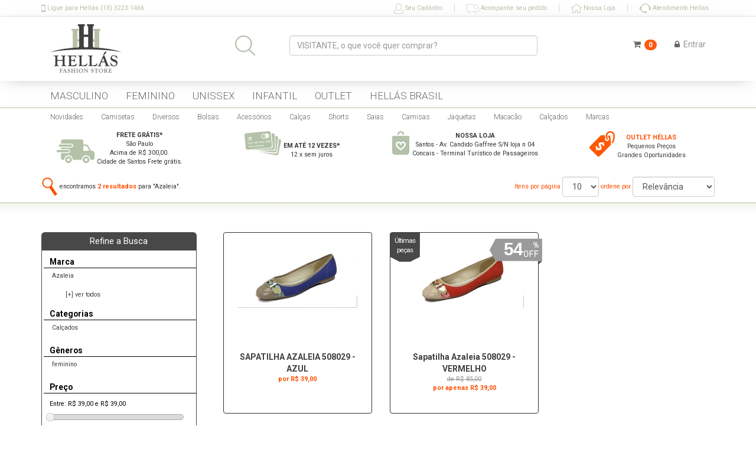

--- FILE ---
content_type: text/html; charset=utf-8
request_url: https://hellasfashionstore.com/busca/?dep=53
body_size: 10858
content:

<!DOCTYPE html>
<html lang="pt-br">
<head>
    <meta charset="utf-8">
    <meta name="viewport" content="width=device-width, initial-scale=1.0">
   
   <meta property="og:site_name" content="Hell&aacute;s Fashion Store"/>
   <meta property="fb:admins" content="100002241787856"/>
   <meta property="og:description" content="A Hell&aacute;s &eacute; uma loja de roupas e acess&oacute;rios esportivos e casuais com marcas diferenciadas como Timberland, Lacoste, Adidas, Nike, Mizuno, Victorinox, Lotto, Kipling e as tradicionais Havaianas, com a linha tipo exporta&ccedil;&atilde;o."/>
   <meta http-equiv="Content-type" content="text/html; charset=utf-8" />
   <meta http-equiv="Content-Language" content="pt-br" />
   <meta name="keywords" content="Hell&aacute;s,roupas,acess&oacute;rios esportivos,casuais, Adidas, Azaleia, Bolsas Macadâmia, Bolsas Moda Rio, Bolsas Zeti, Coca-Cola , Colcci, Columbia, Fila, Grendha, Hang Loose , Havaianas, Hering, Ipanema, JanSport, Keds, Lacoste, Lee Jeans, Levi´s, Malas Cruzeiro, Mitchell &amp; Ness, Mizuno, NBA, New Era, Nike, Oakley, Perky, Puma, Rainha, Red Bull, Reef, Rider, Speedo, Timberland, Tommy Hilfiger , UFC, Vizzano, Wrangler, Zaxy, mormaii" />
   <meta name="description" content="A Hell&aacute;s &eacute; uma loja de roupas e acess&oacute;rios esportivos e casuais com marcas diferenciadas como Timberland, Lacoste, Adidas, Nike, Mizuno, Victorinox, Lotto, Kipling e as tradicionais Havaianas, com a linha tipo exporta&ccedil;&atilde;o." />
   <meta name="author" content="">
   <meta name="REVISIT-AFTER" content="2 days" />
   <meta name="google-site-verification" content="bBHlII0BelXbU5L0yxJLqZ-bXg4s-FcspOsbpNQMP8I" />

    <title>
      
	Hell&aacute;s Fashion Store - Resultados para "Azaleia"

   </title>
    <link href="/media/responsive/css/bootstrap.min.css" rel="stylesheet">
    <link href="/media/responsive/css/font-awesome.min.css" rel="stylesheet">
    <link href="/media/responsive/css/prettyPhoto.css" rel="stylesheet">
    <link href="/media/responsive/css/price-range.css" rel="stylesheet">
    <link href="/media/responsive/css/animate.css" rel="stylesheet">
   <link href="/media/responsive/css/main.css?ver=3.1" rel="stylesheet">
   <link href="/media/responsive/css/responsive.css" rel="stylesheet">
   <link href="/media/responsive/css/slider-3d.css?ver=1" rel="stylesheet">
    <link rel="stylesheet" type="text/css" href="/media/jquery/plugins/jqzoom_ev1.0.1/css/jqzoom.css" media="screen" />
   <!--OLD CSS -->
   <!-- <link rel="stylesheet" type="text/css" href="/media/css/layout.css?rev=13" media="screen"/> -->
   <!-- <link rel="stylesheet" type="text/css" href="/media/jquery/plugins/selectbox/selectbox.css" media="screen"/> -->
    <!--[if lt IE 9]>
    <script src="js/html5shiv.js"></script>
    <script src="js/respond.min.js"></script>
    <![endif]-->

   <!--Icons-->
   <link rel="shortcut icon" href="/media/css/layout/favicon.gif" type="image/gif" />
   <!-- <link rel="shortcut icon" href="/media/responsive/images/ico/favicon.ico">
    <link rel="apple-touch-icon-precomposed" sizes="144x144" href="/media/responsive/images/ico/apple-touch-icon-144-precomposed.png">
    <link rel="apple-touch-icon-precomposed" sizes="114x114" href="/media/responsive/images/ico/apple-touch-icon-114-precomposed.png">
    <link rel="apple-touch-icon-precomposed" sizes="72x72" href="/media/responsive/images/ico/apple-touch-icon-72-precomposed.png">
   <link rel="apple-touch-icon-precomposed" href="/media/responsive/images/ico/apple-touch-icon-57-precomposed.png"> -->

   
	
	<link rel="stylesheet" type="text/css" href="/media/jquerynew/jquery-ui/css/overcast/jquery-ui-1.10.1.custom.min.css"/>

   <!-- SLIDER 3D PRECISA SER CARREGADO AQUI -->
   <script type="text/javascript" src="/media/responsive/js/vue.js"></script>
   <script type="text/javascript" src="/media/responsive/js/vue-carousel-3d.min.js"></script>
</head><!--/head-->
<body>

   

<header id="header"><!--header-->
    <div id="header-top-wrapper" class="header-top"><!--header_top-->
        <div class="container" id="header-top">
            <div class="row">
                <div class="col-md-3 col-xs-4">                  
                    <a href="/" title="" class="cor_header-top">
                        <img src="/media/css/layout/masterpage/fone.png" alt="Fone"/>
                        Ligue para Hell&aacute;s (13) 3223-1466
                    </a>
                </div>
                <div class="col-md-9 col-xs-8">
                    <ul id="menu-header" class="nav navbar-nav pull-right">
                        <li>
                            <a class="cor_header-top" href="/meu-perfil/">
                                <img src="/media/css/layout/masterpage/seucadastro.png" alt="seu cadastro"/>
                                Seu Cadastro</a>
                        </li>
                        <li class='header-nav-spliter'><img src="/media/css/layout/masterpage/separador.png" alt="separador"/></li>
                        <li>
                            <a class="cor_header-top" href="/meu-perfil/meus-pedidos/">
                                <img src="/media/css/layout/masterpage/acompanhe.png" alt="seu pedido"/>
                                Acompanhe seu pedido</a>
                        </li>
                        <li class='header-nav-spliter'><img src="/media/css/layout/masterpage/separador.png" alt="separador"/></li>
                        <li>
                            
                            <a class="cor_header-top" href="/atendimento/nossas-lojas/">
                                <img src="/media/css/layout/masterpage/nossaslojas.png" alt="nossa loja"/>
                                Nossa Loja</a>
                        </li>
                        <li class='header-nav-spliter'><img src="/media/css/layout/masterpage/separador.png" alt="separador"/></li>
                        <li>
                            
                            <a class="cor_header-top" href="/atendimento/contato/">
                                <img src="/media/css/layout/masterpage/atendimento.png" alt="atendimento"/>
                                Atendimento Hell&aacute;s</a>
                        </li>
                    </ul>
                </div>
            </div>
        </div>
    </div><!--/header_top-->
    
    <div class="header-middle" id="header-bottom-wrapper"><!--header-middle-->
        <div class="container" id="header-bottom">
            <div class="row">
                
                <div class="col-xs-2 col-md-3 text-left">

                    <div class="logo">
                        
                        <a href="/">
                            <img id="logo" src="/media/imagens/upload/tema/logo_jpg_121x107_q100.jpg" alt="Hell&aacute;s Fashion Store"/>
                        </a>
                    </div>
                </div>






                <div class="col-xs-10 col-md-6 text-center">

                    <form name="formBusca" id="formBusca" action="/busca/" method="get" class="form-inline form-busca row">
                        <div class="col-md-2 col-xs-1">
                            <img style="" src="/media/css/layout/masterpage/lupa.png" class='icone-lupa' />
                        </div>
                        <div class="col-md-10 col-xs-10">
                            <input placeholder="VISITANTE, o que voc&ecirc; quer comprar?" class="q form-control" name="q" id="q_text" type="text" value="" />
                        </div>
                    </form>
                </div>

                <div class="col-xs-12 col-md-3 text-right">

                    <div class="shop-menu">
                        <ul class="nav navbar-nav">
                            <li>
                                
                                    <a href="/carrinho/meus-itens/">
                                        <i class="fa fa-shopping-cart"></i> <span class="badge cart-badge">0</span>
                                        
                                    </a>
                                
                            </li>
                            <li class="profile-menu">
                                
                                    <a href="/login/" title="Efetuar login">
                                        <i class="fa fa-lock"></i> Entrar
                                    </a>
                                 
                            </li>
                        </ul>
                    </div>
                </div>
            </div>
        </div>
    </div><!--/header-middle-->

    <div class="header-bottom first-row"><!--header-bottom-->
        <div class="container">
            <div class="row">
                <div class="col-sm-12">
                    <div class="navbar-header">
                        <button type="button" class="navbar-toggle navbar-principal" data-toggle="collapse" data-target=".navbar-collapse">
                            <span class="sr-only">Toggle navigation</span>
                            <span class="icon-bar"></span>
                            <span class="icon-bar"></span>
                            <span class="icon-bar"></span>
                        </button>
                    </div>
                    <div class="mainmenu pull-left">
                        <ul class="nav navbar-nav collapse navbar-collapse">
                            
                                <li>
                                    <a href="/busca/?gen=1">MASCULINO</a>
                                </li>
                            
                                <li>
                                    <a href="/busca/?gen=2">FEMININO</a>
                                </li>
                            
                                <li>
                                    <a href="/busca/?gen=15">UNISSEX</a>
                                </li>
                            
                                <li>
                                    <a href="/busca/?gen=18">INFANTIL</a>
                                </li>
                            
                            <li>
                                <a href="/produtos/outlet">OUTLET</a>
                            </li>
                            <li>
                                <a href="/produtos/hellas-brasil">HELL&Aacute;S BRASIL</a>
                            </li>
                            <li class="dropdown mobile-footer" style="z-index: 99999;">
                                <a href="#" class="dropdown-toggle" data-toggle="dropdown">
                                    MARCAS
                                </a>
        
                                 <div class="dropdown-menu" >
                                    <ul role="menu" class="sub-menu">
                                        
                                        <li>
                                            <a href="/busca/?dep=55">Adidas</a>
                                        </li>
                                         
                                        <li>
                                            <a href="/busca/?dep=53">Azaleia</a>
                                        </li>
                                         
                                        <li>
                                            <a href="/busca/?dep=70">Bolsas Macadâmia</a>
                                        </li>
                                         
                                        <li>
                                            <a href="/busca/?dep=67">Bolsas Moda Rio</a>
                                        </li>
                                         
                                        <li>
                                            <a href="/busca/?dep=60">Bolsas Zeti</a>
                                        </li>
                                         
                                        <li>
                                            <a href="/busca/?dep=32">Coca-Cola </a>
                                        </li>
                                         
                                        <li>
                                            <a href="/busca/?dep=72">Colcci</a>
                                        </li>
                                         
                                        <li>
                                            <a href="/busca/?dep=79">Columbia</a>
                                        </li>
                                         
                                        <li>
                                            <a href="/busca/?dep=78">Fila</a>
                                        </li>
                                         
                                        <li>
                                            <a href="/busca/?dep=47">Grendha</a>
                                        </li>
                                         
                                        <li>
                                            <a href="/busca/?dep=74">Hang Loose </a>
                                        </li>
                                         
                                        <li>
                                            <a href="/busca/?dep=11">Havaianas</a>
                                        </li>
                                         
                                        <li>
                                            <a href="/busca/?dep=56">Hering</a>
                                        </li>
                                         
                                        <li>
                                            <a href="/busca/?dep=61">Ipanema</a>
                                        </li>
                                         
                                        <li>
                                            <a href="/busca/?dep=64">JanSport</a>
                                        </li>
                                         
                                        <li>
                                            <a href="/busca/?dep=66">Keds</a>
                                        </li>
                                         
                                        <li>
                                            <a href="/busca/?dep=13">Lacoste</a>
                                        </li>
                                         
                                        <li>
                                            <a href="/busca/?dep=14">Lee Jeans</a>
                                        </li>
                                         
                                        <li>
                                            <a href="/busca/?dep=35">Levi´s</a>
                                        </li>
                                         
                                        <li>
                                            <a href="/busca/?dep=63">Malas Cruzeiro</a>
                                        </li>
                                         
                                        <li>
                                            <a href="/busca/?dep=65">Mitchell &amp; Ness</a>
                                        </li>
                                         
                                        <li>
                                            <a href="/busca/?dep=16">Mizuno</a>
                                        </li>
                                         
                                        <li>
                                            <a href="/busca/?dep=81">NBA</a>
                                        </li>
                                         
                                        <li>
                                            <a href="/busca/?dep=54">New Era</a>
                                        </li>
                                         
                                        <li>
                                            <a href="/busca/?dep=17">Nike</a>
                                        </li>
                                         
                                        <li>
                                            <a href="/busca/?dep=59">Oakley</a>
                                        </li>
                                         
                                        <li>
                                            <a href="/busca/?dep=69">Perky</a>
                                        </li>
                                         
                                        <li>
                                            <a href="/busca/?dep=30">Puma</a>
                                        </li>
                                         
                                        <li>
                                            <a href="/busca/?dep=52">Rainha</a>
                                        </li>
                                         
                                        <li>
                                            <a href="/busca/?dep=73">Red Bull</a>
                                        </li>
                                         
                                        <li>
                                            <a href="/busca/?dep=68">Reef</a>
                                        </li>
                                         
                                        <li>
                                            <a href="/busca/?dep=62">Rider</a>
                                        </li>
                                         
                                        <li>
                                            <a href="/busca/?dep=80">Speedo</a>
                                        </li>
                                         
                                        <li>
                                            <a href="/busca/?dep=18">Timberland</a>
                                        </li>
                                         
                                        <li>
                                            <a href="/busca/?dep=38">Tommy Hilfiger </a>
                                        </li>
                                         
                                        <li>
                                            <a href="/busca/?dep=58">UFC</a>
                                        </li>
                                         
                                        <li>
                                            <a href="/busca/?dep=39">Vizzano</a>
                                        </li>
                                         
                                        <li>
                                            <a href="/busca/?dep=57">Wrangler</a>
                                        </li>
                                         
                                        <li>
                                            <a href="/busca/?dep=75">Zaxy</a>
                                        </li>
                                         
                                        <li>
                                            <a href="/busca/?dep=77">mormaii</a>
                                        </li>
                                         
                                    </ul>
                                 </div>
                            </li>
                        </ul>
                    </div>
                </div>
            </div>
        </div>
    </div>

    <div class="header-bottom second-row"><!--header-bottom-->
        <div class="container">
                <div class="row">
                    <div class="col-sm-12">
                        <div class="navbar-header">
                            <button type="button" class="navbar-toggle navbar-toggle-sub" data-toggle="collapse" data-target=".navbar-collapse-bottom">
                                <span class="sr-only">Toggle navigation</span>
                                <span class="icon-bar"></span>
                                <span class="icon-bar"></span>
                                <span class="icon-bar"></span>
                            </button>
                        </div>
                        <div class="mainbottommenu pull-left">
                            <ul class="nav navbar-nav collapse  navbar-collapse navbar-collapse-bottom">
                                <li>
                                    <a href="/busca/?novidades=sim">Novidades</a>
                                </li>
                                
                                <!-- SEGMENTOs -->
                                
                                    <li><a href="/busca/?seg=2">Camisetas</a></li>
                                
                                    <li><a href="/busca/?seg=3">Diversos</a></li>
                                
                                    <li><a href="/busca/?seg=5">Bolsas</a></li>
                                
                                    <li><a href="/busca/?seg=6">Acessórios</a></li>
                                
                                    <li><a href="/busca/?seg=7">Calças</a></li>
                                
                                    <li><a href="/busca/?seg=8">Shorts</a></li>
                                
                                    <li><a href="/busca/?seg=9">Saias</a></li>
                                
                                    <li><a href="/busca/?seg=10">Camisas</a></li>
                                
                                    <li><a href="/busca/?seg=11">Jaquetas</a></li>
                                
                                    <li><a href="/busca/?seg=16">Macacão</a></li>
                                
                                    <li><a href="/busca/?seg=1">Calçados</a></li>
                                
                                
                                <!-- MENU MARCAS -->
                                <li class="dropdown"><a href="#">Marcas</a>
                                    <ul role="menu" class="sub-menu">
                                        
                                        <li>
                                            <a href="/busca/?dep=55">Adidas</a>
                                        </li>
                                         
                                        <li>
                                            <a href="/busca/?dep=53">Azaleia</a>
                                        </li>
                                         
                                        <li>
                                            <a href="/busca/?dep=70">Bolsas Macadâmia</a>
                                        </li>
                                         
                                        <li>
                                            <a href="/busca/?dep=67">Bolsas Moda Rio</a>
                                        </li>
                                         
                                        <li>
                                            <a href="/busca/?dep=60">Bolsas Zeti</a>
                                        </li>
                                         
                                        <li>
                                            <a href="/busca/?dep=32">Coca-Cola </a>
                                        </li>
                                         
                                        <li>
                                            <a href="/busca/?dep=72">Colcci</a>
                                        </li>
                                         
                                        <li>
                                            <a href="/busca/?dep=79">Columbia</a>
                                        </li>
                                         
                                        <li>
                                            <a href="/busca/?dep=78">Fila</a>
                                        </li>
                                         
                                        <li>
                                            <a href="/busca/?dep=47">Grendha</a>
                                        </li>
                                         
                                        <li>
                                            <a href="/busca/?dep=74">Hang Loose </a>
                                        </li>
                                         
                                        <li>
                                            <a href="/busca/?dep=11">Havaianas</a>
                                        </li>
                                         
                                        <li>
                                            <a href="/busca/?dep=56">Hering</a>
                                        </li>
                                         
                                        <li>
                                            <a href="/busca/?dep=61">Ipanema</a>
                                        </li>
                                         
                                        <li>
                                            <a href="/busca/?dep=64">JanSport</a>
                                        </li>
                                         
                                        <li>
                                            <a href="/busca/?dep=66">Keds</a>
                                        </li>
                                         
                                        <li>
                                            <a href="/busca/?dep=13">Lacoste</a>
                                        </li>
                                         
                                        <li>
                                            <a href="/busca/?dep=14">Lee Jeans</a>
                                        </li>
                                         
                                        <li>
                                            <a href="/busca/?dep=35">Levi´s</a>
                                        </li>
                                         
                                        <li>
                                            <a href="/busca/?dep=63">Malas Cruzeiro</a>
                                        </li>
                                         
                                        <li>
                                            <a href="/busca/?dep=65">Mitchell &amp; Ness</a>
                                        </li>
                                         
                                        <li>
                                            <a href="/busca/?dep=16">Mizuno</a>
                                        </li>
                                         
                                        <li>
                                            <a href="/busca/?dep=81">NBA</a>
                                        </li>
                                         
                                        <li>
                                            <a href="/busca/?dep=54">New Era</a>
                                        </li>
                                         
                                        <li>
                                            <a href="/busca/?dep=17">Nike</a>
                                        </li>
                                         
                                        <li>
                                            <a href="/busca/?dep=59">Oakley</a>
                                        </li>
                                         
                                        <li>
                                            <a href="/busca/?dep=69">Perky</a>
                                        </li>
                                         
                                        <li>
                                            <a href="/busca/?dep=30">Puma</a>
                                        </li>
                                         
                                        <li>
                                            <a href="/busca/?dep=52">Rainha</a>
                                        </li>
                                         
                                        <li>
                                            <a href="/busca/?dep=73">Red Bull</a>
                                        </li>
                                         
                                        <li>
                                            <a href="/busca/?dep=68">Reef</a>
                                        </li>
                                         
                                        <li>
                                            <a href="/busca/?dep=62">Rider</a>
                                        </li>
                                         
                                        <li>
                                            <a href="/busca/?dep=80">Speedo</a>
                                        </li>
                                         
                                        <li>
                                            <a href="/busca/?dep=18">Timberland</a>
                                        </li>
                                         
                                        <li>
                                            <a href="/busca/?dep=38">Tommy Hilfiger </a>
                                        </li>
                                         
                                        <li>
                                            <a href="/busca/?dep=58">UFC</a>
                                        </li>
                                         
                                        <li>
                                            <a href="/busca/?dep=39">Vizzano</a>
                                        </li>
                                         
                                        <li>
                                            <a href="/busca/?dep=57">Wrangler</a>
                                        </li>
                                         
                                        <li>
                                            <a href="/busca/?dep=75">Zaxy</a>
                                        </li>
                                         
                                        <li>
                                            <a href="/busca/?dep=77">mormaii</a>
                                        </li>
                                         
                                    </ul>
                                </li> 

                            </ul>
                        </div>
                    </div>
                </div>
            </div>
    </div><!--/header-bottom-->


    <div class="header-bottom third-row"><!--header-bottom-->
        <div class="container">
            <div class="row">
                <div class="col-xs-6 col-md-3 text-center">
                    <img src="/media/css/layout/masterpage/frete.png" style="display: inline-block; vertical-align: inherit;" />
                    <div style="display: inline-block;">
                        <strong>FRETE GR&Aacute;TIS*</strong><br/>
                        
                            
                                
                                    
                                        São Paulo
                                    
                                 <br/>Acima de R$ 300,00. <br/> Cidade de Santos Frete grátis.
                        
                    </div>
                </div>
        
                <div class="col-xs-6 col-md-3 text-center">
                    <img src="/media/css/layout/masterpage/forma.png" style="display: inline-block; vertical-align: inherit;" />
                    <div style="display: inline-block;">
                        <strong>EM AT&Eacute; 12 VEZES*</strong><br/>
                        12 x sem juros<br/>
                        
                    </div>
                </div>
                <div class="col-xs-6 col-md-3 text-center">
                    <img src="/media/css/layout/masterpage/loja.png" style="display: inline-block; vertical-align: inherit;" />
                    <div style="display: inline-block;">
                        <strong>NOSSA LOJA</strong><br/>
                        Santos - Av. Candido Gaffree S/N loja n 04 <br/>
                        Concais - Terminal Turístico de Passageiros
        
                    </div>
                </div>
                <div class="col-xs-6 col-md-3 text-center">
                    <a href="/produtos/outlet">
                        <img src="/media/css/layout/masterpage/outlet.png" style="display: inline-block; vertical-align: inherit;" />
                        
                        <div style="display: inline-block;">
                            <strong class="cor_laranja">OUTLET H&Eacute;LLAS</strong><br/>
                            Pequenos Pre&ccedil;os<br/>
                            Grandes Oportunidades
                        </div>
                    </a>
                </div>
            </div>
        </div>
    </div>

</header><!--/header-->

   <div class="center-site-963" style="margin:0 auto 10px auto;">
    
</div>

   <section>
      
      <div class="container-fluid">
            
               <div class="row-first" style="position: relative;">
                  <div class="container">
                     
	
                     

	<div class="row">
		<div class="col-md-6 col-sm-6 col-xs-12 text-left">
			<img src="/media/css/layout/sua-busca.gif" al="" style="vertical-align:middle;" />
			encontramos <span class="cor_laranja" style="font-weight:bold;">2 resultados</span> para "Azaleia".
		</div>

		<div class="col-md-6 col-sm-6 col-xs-12 text-right">
			<div class="cor_laranja form-inline">
				<div class="form-group">
					Itens por página <select id="id_paginacao" onchange="combo_redirect(this);" class="form-control" name="paginacao">
<option value="?dep=53&amp;ordem=1&amp;paginacao=10" selected="selected">10</option>
<option value="?dep=53&amp;ordem=1&amp;paginacao=20">20</option>
<option value="?dep=53&amp;ordem=1&amp;paginacao=30">30</option>
<option value="?dep=53&amp;ordem=1&amp;paginacao=40">40</option>
<option value="?dep=53&amp;ordem=1&amp;paginacao=50">50</option>
<option value="?dep=53&amp;ordem=1&amp;paginacao=60">60</option>
<option value="?dep=53&amp;ordem=1&amp;paginacao=70">70</option>
<option value="?dep=53&amp;ordem=1&amp;paginacao=80">80</option>
<option value="?dep=53&amp;ordem=1&amp;paginacao=90">90</option>
</select>
				</div>
				<div class="form-group">
					ordene por <select id="id_ordem" onchange="combo_redirect(this);" class="form-control" name="ordem">
<option value="?dep=53&amp;ordem=1&amp;paginacao=10" selected="selected">Relevância</option>
<option value="?dep=53&amp;ordem=2&amp;paginacao=10">A-Z</option>
<option value="?dep=53&amp;ordem=3&amp;paginacao=10">Z-A</option>
<option value="?dep=53&amp;ordem=4&amp;paginacao=10">Mais Recentes</option>
<option value="?dep=53&amp;ordem=5&amp;paginacao=10">Mais Antigos</option>
</select>
				</div>
			</div>
		</div>
	</div>

	

                  </div>
               </div>
            
         </div>
         <div class="container">
            <div class="row">
               <div class="col-sm-12 fix-for-screen"
                  style="position:relative;">
                  <div style="padding: 3em 0;">
                  
	<div class="row">
        <div class="col-md-9 col-md-push-3">
			
	
	
	
		
			
				
<div id="lista-produto-coluna-5426" class="text-center col-md-4 col-sm-6 col-xs-6">
	<div class="lista-produto-coluna">

		<div class="imagem-produto-wrapper">
			
				
			
		
			
				
				<a href="/produtos/azaleia/calcados/feminino/sapatilha-azaleia-508029-azul/#produto-titulo">
					<img src="/media/imagens/upload/produto/6473/sapatilha-azaleia-508029-azul_jpg_202x180_q100.jpg" alt="SAPATILHA AZALEIA 508029 - AZUL"/>
				</a>
			
			</div>
			<a class="nome-produto" href="/produtos/azaleia/calcados/feminino/sapatilha-azaleia-508029-azul/#produto-titulo">SAPATILHA AZALEIA 508029 - AZUL</a><br/>
			
				
					<span class="texto-bold cor_laranja">por R$ 39,00</span><br/>
				
				
			

	</div>
</div>
			
				
<div id="lista-produto-coluna-3179" class="text-center col-md-4 col-sm-6 col-xs-6">
	<div class="lista-produto-coluna">

		<div class="imagem-produto-wrapper">
			
				<div class="discount-flag">54</div>
				
					<div class="is-outlet-flag">&Uacute;ltimas<br/>pe&ccedil;as</div>
				
			
		
			
				
				<a href="/produtos/azaleia/calcados/feminino/sapatilha-azaleia-508029/#produto-titulo">
					<img src="/media/imagens/upload/produto/3456/azaleeia1_jpg_202x180_q100.jpg" alt="Sapatilha Azaleia 508029 - VERMELHO"/>
				</a>
			
			</div>
			<a class="nome-produto" href="/produtos/azaleia/calcados/feminino/sapatilha-azaleia-508029/#produto-titulo">Sapatilha Azaleia 508029 - VERMELHO</a><br/>
			
				
					<span class="cor-cinza linha-sobre">de R$ 85,00</span><br/>
					<span class="texto-bold cor_laranja">por apenas R$ 39,00</span><br/>
				
				
			

	</div>
</div>
			
			
		
	
		
			
		
	
	<div class="clear-both">
		


	</div>

		</div>
		<div class="col-md-3 col-md-pull-9">
				
				<div id="menu-busca-holder">
					<div class="menu-busca-titulo">Refine a Busca</div>
					<div id="menu-busca-bottom">
						<div class="item"><span>Marca</span></div>

							
								<ul class="item">
	
		<li><a href="/busca/?dep=53">Azaleia</a></li>
	
</ul>
							
							<a style="display:block; margin-left:40px; padding-bottom:10px;" href="/busca/?dep=0">[+] ver todos</a>
						<div class="item" ><span>Categorias</span></div>
							
								<ul class="item">
	
		<li><a href="/busca/?dep=53&amp;seg=1">Calçados</a></li>
	
</ul>
							
						<div class="item" ><span>G&ecirc;neros</span></div>
							
								<ul class="item">
	
		<li><a href="/busca/?dep=53&amp;gen=2">feminino</a></li>
	
</ul>
							
						
							
						
						<div class="item"><span>Pre&ccedil;o</span></div>
						<div style="margin-left:5%; margin-top:10px;">
							 Entre: <span id="preco_ini">R$ 39,00</span> e <span id="preco_fim">R$ 39,00</span>
						</div>
						<div id="slider-range-min" style="width:87%; margin-top:10px; margin-bottom:20px; margin-left:5%;"></div>
					</div>
				</div>
			
		</div>
	</div>
	
                  </div>
               </div>
            </div>
         </div>
      
   </section>


   <footer id="footer"><!--Footer-->
    <div class="footer-top">
        <div class="container">
            <div class="row">
                <div class="col-md-8">
                    <div class="form-inline form-news">
                        <div class="form-group">
                            <label class="">
                                <img src="/media/css/layout/news.png" alt="Newsletter" style="vertical-align: middle;"/> 
                                Newsletter
                            </label>
                        </div>
                        <div class="form-group">
                            <input type="text" name="news_nome"  id="news_nome"  placeholder="Nome" class="form-control"/>
                        </div>

                        <div class="form-group">
                            <input type="text" name="news_email" id="news_email" placeholder="E-mail" class="form-control" />
                        </div>

                        <div class="form-group">
                            <a href="javascript:subscriptionNewsletter($('#news_nome').val(),$('#news_email').val(),'/newsletter/');" class="btn">Assinar</a>
                        </div>
                    </div>
                </div>
                
                <div class="col-md-4">
                    <img src="/media/css/layout/siga.png" alt="siga" style="vertical-align: middle; float:left;"/>
                    <a href="http://twitter.com/#!/hellasstore" target="_blank">
                        <img style="float:left; margin-left:15px;" src="/media/css/layout/twitter.png" alt="twitter"/>
                    </a>
                    <a target="_blank" href="https://www.facebook.com/hellas.commerce/">
                        <img style="float:left; margin-left:15px; "  src="/media/css/layout/facebook.png" alt="facebook"/>
                    </a>
                    <a target="_blank" href="https://www.instagram.com/outlet_hellas_">
                        <img style="float:left; margin-left:15px; "  src="/media/css/layout/instagram.png" alt="instagram"/>
                    </a>
                </div>
            </div>
        </div>
    </div>
    
    <div class="footer-widget">
        <div class="container">
            <div class="col-xs-12 col-sm-12 no-padding no-margin text-center mobile-footer">

                <div class="col-xs-2 no-margin text-center mobile-footer" style="padding-left: 0px; align-content: center; align-items: center; display: flex;">
                    <div class="single-widget dropdown dropdown-footer">
                        <a href="#" class="dropdown-toggle" data-toggle="dropdown">
                            <h3 style="font-size: 20px!important; font: message-box; margin-top: 15px; color: #404041;"><i class="fa fa-plus"></i> Mais</h3>
                        </a>

                        <div class="dropdown-menu">
                            <div class="single-widget dropdown dropdown-footer">
                                <a href="#" class="dropdown-toggle" data-toggle="dropdown">
                                    <img class="forma-pagamento"/><br/>
                                </a>
                            </div>
                            <img class="pagamento"/>
                            <p style="color:#404041;">
                            <strong style="text-decoration:underline; color:#404041;">Importante:</strong>
                            A empresa Hell&aacute;s Fashion Store se reserva no direito de na loja virtual disponibilizar pre&ccedil;os,
                            produtos e condi&ccedil;&otilde;es de pagamento diferentes das Lojas fis&iacute;cas.
                            </p>

                            <div class="single-widget dropdown dropdown-footer">
                                <a href="#" class="dropdown-toggle" data-toggle="dropdown">
                                    <img class="ajuda"/>
                                </a>

                                    <ul class="nav nav-pills nav-stacked">
                                        <li><a href="/atendimento/politica-troca/">Pol&iacute;tica de Troca</a></li>
                                        <li><div class="sep-rodape"></div></li>
                                        <li><a href="/atendimento/pagamento/">Pagamentos</a></li>
                                        <li><div class="sep-rodape"></div></li>
                                        <li><a href="/atendimento/entrega/">Entregas</a></li>
                                        <li><div class="sep-rodape"></div></li>
                                        <li><a href="/meu-perfil/meus-pedidos/">Meus Pedidos</a></li>
                                        <li><div class="sep-rodape"></div></li>
                                    </ul>
                            </div>

                            <div class="single-widget dropdown dropdown-footer">
                                <a href="#" class="dropdown-toggle" data-toggle="dropdown">
                                    <img class="menu-atendimento"/>
                                </a>

                                <ul class="nav nav-pills nav-stacked">
                                    <li>
                                        <a href="#">
                                            <img style="display: inline-block;" src="/media/css/layout/masterpage/fone-rodape.gif?v=1" alt="fone"/>
                                            <div style="display: inline-block;">
                                                LOJA DA INTERNET <br/>
                                                (13) 3223-1466
                                            </div>
                                            <div class="clearfix"></div>
                                        </a>
                                    </li>
                                    <li>
                                        <a href="#">
                                            <img style="display: inline-block;" src="/media/css/layout/masterpage/email.gif?v=1" alt="email"/>
                                            <div style="display: inline-block;">
                                                POR EMAIL<br/>
                                                sac@hellasfashionstore.com
                                            </div>
                                            <div class="clearfix"></div>
                                        </a>
                                    </li>
                                </ul>
                            </div>

                            <div class="single-widget dropdown dropdown-footer" style="color: #404041;">
                                <a href="#" class="dropdown-toggle" data-toggle="dropdown">
                                    <img class="institucional"/>
                                </a>
                                    <ul class="nav nav-pills nav-stacked">
                                        <li><a href="/atendimento/nossas-lojas/">Sobre a Hell&aacute;s Fashion Store</a></li>
                                        <li><a href="/parceiros/">Programa Parceiros</a></li>
                                        <li><a href="/atendimento/seguranca-certificacao/">Seguran&ccedil;a</a></li>
                                    </ul>

                                    </br>
                                    NOSSA LOJA F&Iacute;SICA <br/><br/>
                                    
                                        1 - Av. Candido Gaffree S/N loja n 04 (Terminal Turistico de Passageiros de Santos - Concais)<br/>
                                        Santos - SP<br/><br/>
                                    
                            </div>

                            <div class="single-widget dropdown dropdown-footer">
                                <a href="#" class="dropdown-toggle" data-toggle="dropdown">
                                    <img class="seguranca" style="display:inline-block; margin-bottom:4px;"/>
                                </a>
                                <ul class="nav nav-pills nav-stacked">
                                    <li>
                                        <form action="https://www.geocerts.com/ssl_checker" method="POST">
                                            <input name="domain" type="hidden" value="hellasfashionstore.com" /> <input name="port" type="hidden" value="443" />
                                        </form>
                                    </li>
                                    <li>
                                        <a id="seloEbit" style="display:block;" href="http://www.ebit.com.br/#hellas-fashion-store" target="_blank" onclick="redir(this.href);">Avalia&ccedil;&atilde;o de Lojas e-bit</a>
                                    </li>
                                    <li>
                                        <script type="text/javascript" id="getSelo" src="https://a248.e.akamai.net/f/248/52872/0s/img.ebit.com.br/ebitBR/selo-ebit/js/getSelo.js?13742" >
                                        </script>
                                    </li>
                                </ul>
                            </div>
                        </div>
                    </div>
                </div>

                <div class="col-xs-2 no-margin text-center mobile-footer" style="align-content: center; align-items: center; display: flex;">
                    <a href="/" style="color: #404041;">
                        <h3 style="font-size: 20px!important; font: message-box; margin-top: 26px;"><i class="fa fa-home"></i> Inicio</h3>
                    </a>
                </div>

                <div class="col-xs-3 no-margin text-center mobile-footer" style="align-content: center; align-items: center; display: flex;">
                    <div class="single-widget dropdown dropdown-footer">
                        <a href="#" class="dropdown-toggle" data-toggle="dropdown">
                            <h3 style="font-size: 20px!important; font: message-box; margin-top: 15px; color: #404041;"><i class="fa fa-search"></i> Buscar</h3>
                        </a>

                        <div class="dropdown-menu">
                            <form name="formBusca" id="formBusca" action="/busca/" method="get" class="col-sm-4 text-center form-inline form-busca row">
                                <input style="margin: 0!important; " placeholder="VISITANTE, o que voc&ecirc; quer comprar?" class="q form-control" name="q" id="q_text" type="text" value="" />
                            </form>
                        </div>
                    </div>
                </div>

                <div class="col-xs-4 no-margin text-center mobile-footer" style="padding-right: 0px; align-content: center; align-items: center; display: flex;">
                     <div class="single-widget dropdown dropdown-footer">
                        <a href="#" class="dropdown-toggle" data-toggle="dropdown">
                            <h3 style="font-size: 20px!important; font: message-box; margin-top: 15px; color: #404041;"><i class="fa fa-shopping-cart"></i> Departamentos</h3>
                        </a>

                         <div class="dropdown-menu">
                            
                                <ul class="nav nav-pills nav-stacked">
                                    <li><a href="/busca/?gen=1">MASCULINO</a></li>
                                </ul>
                            
                                <ul class="nav nav-pills nav-stacked">
                                    <li><a href="/busca/?gen=2">FEMININO</a></li>
                                </ul>
                            
                                <ul class="nav nav-pills nav-stacked">
                                    <li><a href="/busca/?gen=15">UNISSEX</a></li>
                                </ul>
                            
                                <ul class="nav nav-pills nav-stacked">
                                    <li><a href="/busca/?gen=18">INFANTIL</a></li>
                                </ul>
                            
                            <br/>
                            <ul role="menu" class="sub-menu">
                                <p style="color: #404041;">Marcas</p>
                                
                                <li>
                                    <a href="/busca/?dep=55">Adidas</a>
                                </li>
                                 
                                <li>
                                    <a href="/busca/?dep=53">Azaleia</a>
                                </li>
                                 
                                <li>
                                    <a href="/busca/?dep=70">Bolsas Macadâmia</a>
                                </li>
                                 
                                <li>
                                    <a href="/busca/?dep=67">Bolsas Moda Rio</a>
                                </li>
                                 
                                <li>
                                    <a href="/busca/?dep=60">Bolsas Zeti</a>
                                </li>
                                 
                                <li>
                                    <a href="/busca/?dep=32">Coca-Cola </a>
                                </li>
                                 
                                <li>
                                    <a href="/busca/?dep=72">Colcci</a>
                                </li>
                                 
                                <li>
                                    <a href="/busca/?dep=79">Columbia</a>
                                </li>
                                 
                                <li>
                                    <a href="/busca/?dep=78">Fila</a>
                                </li>
                                 
                                <li>
                                    <a href="/busca/?dep=47">Grendha</a>
                                </li>
                                 
                                <li>
                                    <a href="/busca/?dep=74">Hang Loose </a>
                                </li>
                                 
                                <li>
                                    <a href="/busca/?dep=11">Havaianas</a>
                                </li>
                                 
                                <li>
                                    <a href="/busca/?dep=56">Hering</a>
                                </li>
                                 
                                <li>
                                    <a href="/busca/?dep=61">Ipanema</a>
                                </li>
                                 
                                <li>
                                    <a href="/busca/?dep=64">JanSport</a>
                                </li>
                                 
                                <li>
                                    <a href="/busca/?dep=66">Keds</a>
                                </li>
                                 
                                <li>
                                    <a href="/busca/?dep=13">Lacoste</a>
                                </li>
                                 
                                <li>
                                    <a href="/busca/?dep=14">Lee Jeans</a>
                                </li>
                                 
                                <li>
                                    <a href="/busca/?dep=35">Levi´s</a>
                                </li>
                                 
                                <li>
                                    <a href="/busca/?dep=63">Malas Cruzeiro</a>
                                </li>
                                 
                                <li>
                                    <a href="/busca/?dep=65">Mitchell &amp; Ness</a>
                                </li>
                                 
                                <li>
                                    <a href="/busca/?dep=16">Mizuno</a>
                                </li>
                                 
                                <li>
                                    <a href="/busca/?dep=81">NBA</a>
                                </li>
                                 
                                <li>
                                    <a href="/busca/?dep=54">New Era</a>
                                </li>
                                 
                                <li>
                                    <a href="/busca/?dep=17">Nike</a>
                                </li>
                                 
                                <li>
                                    <a href="/busca/?dep=59">Oakley</a>
                                </li>
                                 
                                <li>
                                    <a href="/busca/?dep=69">Perky</a>
                                </li>
                                 
                                <li>
                                    <a href="/busca/?dep=30">Puma</a>
                                </li>
                                 
                                <li>
                                    <a href="/busca/?dep=52">Rainha</a>
                                </li>
                                 
                                <li>
                                    <a href="/busca/?dep=73">Red Bull</a>
                                </li>
                                 
                                <li>
                                    <a href="/busca/?dep=68">Reef</a>
                                </li>
                                 
                                <li>
                                    <a href="/busca/?dep=62">Rider</a>
                                </li>
                                 
                                <li>
                                    <a href="/busca/?dep=80">Speedo</a>
                                </li>
                                 
                                <li>
                                    <a href="/busca/?dep=18">Timberland</a>
                                </li>
                                 
                                <li>
                                    <a href="/busca/?dep=38">Tommy Hilfiger </a>
                                </li>
                                 
                                <li>
                                    <a href="/busca/?dep=58">UFC</a>
                                </li>
                                 
                                <li>
                                    <a href="/busca/?dep=39">Vizzano</a>
                                </li>
                                 
                                <li>
                                    <a href="/busca/?dep=57">Wrangler</a>
                                </li>
                                 
                                <li>
                                    <a href="/busca/?dep=75">Zaxy</a>
                                </li>
                                 
                                <li>
                                    <a href="/busca/?dep=77">mormaii</a>
                                </li>
                                 
                            </ul>
                         </div>
                     </div>
                </div>

            </div>

            <div class="row">
                <div class="col-md-3 col-sm-12 text-center pc-footer">
                    <div class="single-widget dropdown dropdown-footer">
                        <a href="#" class="dropdown-toggle" data-toggle="dropdown">
                            <img style="display:inline-block;" src="/media/css/layout/masterpage/forma-pagto.gif?v=2" alt="Forma de pagamento"/><br/>
                        </a>

                        <div class="dropdown-menu">
                            <img src="/media/css/layout/masterpage/pagamentos.gif?v=2" alt="Cart&otilde;es e boletos"/>
                            <p style="color:#404041;">
                            <strong style="text-decoration:underline; color:#404041;">Importante:</strong>
                            A empresa Hell&aacute;s Fashion Store se reserva no direito de na loja virtual disponibilizar pre&ccedil;os,
                            produtos e condi&ccedil;&otilde;es de pagamento diferentes das Lojas fis&iacute;cas.
                            </p>
                        </div>
                    </div>
                </div>

                <div class="col-md-2 col-sm-12 text-center pc-footer">
                    <div class="single-widget dropdown dropdown-footer">
                        <a href="#" class="dropdown-toggle" data-toggle="dropdown">
                            <img src="/media/css/layout/masterpage/ajuda.gif?v=1" alt="ajuda e suporte"/>
                        </a>
                        <div class="dropdown-menu">
                            <ul class="nav nav-pills nav-stacked">
                                <li><a href="/atendimento/politica-troca/">Pol&iacute;tica de Troca</a></li>
                                <li><div class="sep-rodape"></div></li>
                                <li><a href="/atendimento/pagamento/">Pagamentos</a></li>
                                <li><div class="sep-rodape"></div></li>
                                <li><a href="/atendimento/entrega/">Entregas</a></li>
                                <li><div class="sep-rodape"></div></li>
                                <li><a href="/meu-perfil/meus-pedidos/">Meus Pedidos</a></li>
                                <li><div class="sep-rodape"></div></li>
                            </ul>
                        </div>
                    </div>
                </div>

                <div class="col-md-3 col-sm-12 text-center pc-footer">
                    <div class="single-widget dropdown dropdown-footer">
                        <a href="#" class="dropdown-toggle" data-toggle="dropdown">
                            <img src="/media/css/layout/masterpage/menu-atendimento.gif?v=1" alt="Central de atendimento"/>
                        </a>
                        <div class="dropdown-menu">
                        <ul class="nav nav-pills nav-stacked">
                            <li>
                                <a href="#">
                                    <img style="display: inline-block;" src="/media/css/layout/masterpage/fone-rodape.gif?v=1" alt="fone"/>
                                    <div style="display: inline-block;">
                                        LOJA DA INTERNET <br/>
                                        (13) 3223-1466
                                    </div>
                                    <div class="clearfix"></div>
                                </a>
                            </li>
                            <li>
                                <a href="#">
                                    <img style="display: inline-block;" src="/media/css/layout/masterpage/email.gif?v=1" alt="email"/>
                                    <div style="display: inline-block;">
                                        POR EMAIL<br/>
                                        sac@hellasfashionstore.com
                                    </div>
                                    <div class="clearfix"></div>
                                </a>
                            </li>
                            
                        </ul>
                        </div>
                    </div>
                </div>

                <div class="col-md-2 col-sm-12 text-center pc-footer">
                    <div class="single-widget dropdown dropdown-footer" style="color: #404041">
                        <a href="#" class="dropdown-toggle" data-toggle="dropdown">
                            <img src="/media/css/layout/masterpage/institucional.gif?v=1" alt="Institucional"/>
                        </a>
                        <div class="dropdown-menu">
                            <ul class="nav nav-pills nav-stacked">
                                <li><a href="/atendimento/nossas-lojas/">Sobre a Hell&aacute;s Fashion Store</a></li>
                                <li><a href="/parceiros/">Programa Parceiros</a></li>
                                <li><a href="/atendimento/seguranca-certificacao/">Seguran&ccedil;a</a></li>
                            </ul>
                        
                            </br>
                            NOSSA LOJA F&Iacute;SICA <br/><br/>
                            
                                1 - Av. Candido Gaffree S/N loja n 04 (Terminal Turistico de Passageiros de Santos - Concais)<br/>
                                Santos - SP<br/><br/>
                            
                        </div>


                    </div>
                </div>
                
                <div class="col-md-2 col-sm-12 text-center pc-footer">
                    <div class="single-widget dropdown dropdown-footer">
                        <a href="#" class="dropdown-toggle" data-toggle="dropdown">
                            <img style="display:inline-block; margin-bottom:4px;" src="/media/css/layout/masterpage/seguranca.gif?v=1" alt="Seguran&ccedil;a"/>
                        </a>
                        <div class="dropdown-menu">
                        <ul class="nav nav-pills nav-stacked">
                            <li>
                                <form action="https://www.geocerts.com/ssl_checker" method="POST">
                                    <input name="domain" type="hidden" value="hellasfashionstore.com" /> <input name="port" type="hidden" value="443" />
                                </form>
                            </li>
                            <li>
                                <a id="seloEbit" style="display:block;" href="http://www.ebit.com.br/#hellas-fashion-store" target="_blank" onclick="redir(this.href);">Avalia&ccedil;&atilde;o de Lojas e-bit</a>
                            </li>
                            <li>
                                <script type="text/javascript" id="getSelo" src="https://a248.e.akamai.net/f/248/52872/0s/img.ebit.com.br/ebitBR/selo-ebit/js/getSelo.js?13742" >
                                </script>
                            </li>
                        </ul>
                        </div>
                    </div>
                </div>
            </div>
        </div>
    </div>
    
    <div class="footer-bottom">
        <div class="container">
            <div class="row">
                <div class="col-sm-12">
                    <p>
                        &copy; 2011-2018, Hell&aacute;s Fashion Store | CNPJ: 08.303.613.0001-00 | TODOS OS DIREITOS RESERVADOS. As fotos aqui veiculadas,
                        logotipo e marca s&atilde;o de propriedade do site
                        <a href="http://www.hellasfashionstore.com.br">www.hellasfashionstore.com.br</a>.
                        <br/> &Eacute; vetada a sua reprodu&ccedil;&atilde;o, total ou parcial, sem a expressa autoriza&ccedil;&atilde;o da administradora
                        do site.
                        <br/>
                    
                    </p>
                    <p>Desenvolvido por
                        <span>
                            <a target="_blank" href="http://www.os3ti.com">
                                OS3 TI
                            </a>
                        </span>
                    </p>
                </div>
            </div>
        </div>
    </div>
    
</footer><!--/Footer-->


	<script language="javascript" type="text/javascript" src="/media/js/combobox.js"></script>
	
	<script language="javascript" type="text/javascript" src="/media/js/combobox.js"></script>
	
   <script src="/media/responsive/js/jquery.js"></script>
   <script language="javascript" type="text/javascript" src="/media/jquery/jquery-1.3.2.min.js"></script>
    <script type="text/javascript" src="/media/jquery/plugins/jqzoom_ev1.0.1/js/jqzoom.pack.1.0.1.js" language="javascript"></script>
    <script type="text/javascript">
        var jQuery_1_3_2 = $.noConflict(true);
    </script>
   <script src="/media/responsive/js/bootstrap.min.js"></script>
   <script src="/media/responsive/js/jquery.scrollUp.min.js"></script>
   <script src="/media/responsive/js/price-range.js"></script>
    <script src="/media/responsive/js/jquery.prettyPhoto.js"></script>
    <script src="/media/responsive/js/main.js"></script>

    <script language="javascript" type="text/javascript" src="/media/jquery/plugins/selectbox/selectbox.js"></script>
    <script language="javascript" type="text/javascript" src="/media/js/functions.js"></script>
 
    
    
    
 
    <script language="javascript" type="text/javascript" >
       jQuery(document).ready(function($) {
          //busca
          $('#q_text').keyup(function(e) {
              if(e.keyCode == 13) {
                 document.getElementById('formBusca').submit();
              }
          });
          //select box
          $('#marca_id').selectbox();
          $('#marca_id-2').selectbox();
          /* if($('.menu-left-holder').height() > $('#content').height()){
             var padding = $('.menu-left-holder').height() - $('#content').height();
             $('#content').css('padding-bottom',padding + 20 + 'px');
          } */
          
            $("#item-menu-marca").click(function(event){
                event.stopPropagation();
                $("#menu-marca").fadeIn();
                return false;
            });
            $("html").click(function(){
                if ( $("#menu-marca").is(':visible')){
                    $("#menu-marca").fadeOut();
                }
            });
         
         
      });
   </script>

   <script type="text/javascript">
     var _gaq = _gaq || [];
     _gaq.push(['_setAccount', 'UA-28834986-2']);
     _gaq.push(['_setDomainName', 'hellasfashionstore.com']);
     _gaq.push(['_trackPageview']);
     (function() {
      var ga = document.createElement('script'); ga.type = 'text/javascript'; ga.async = true;
      ga.src = ('https:' == document.location.protocol ? 'https://ssl' : 'http://www') + '.google-analytics.com/ga.js';
      var s = document.getElementsByTagName('script')[0]; s.parentNode.insertBefore(ga, s);
     })();
   </script>
   


	<script language="javascript" type="text/javascript" src="/media/jquerynew/jquery-1.7.1.min.js"></script>
	<script language="javascript" type="text/javascript" src="/media/jquerynew/jquery-ui/js/jquery-ui-1.10.1.custom.min.js"></script>
	<script type="text/javascript">
	jQuery(document).ready(function($) {
		$( "#slider-range-min" ).slider({
			  range: true,
		      values: [39, 39],
		      min: 39,
		      max: 39,
		      slide: function( event, ui ) {
  			  	 $("#preco_ini").html( "R$ " + ui.values[0] + ',00' );
		    	 $("#preco_fim").html( "R$ " + ui.values[1] + ',00' );
		      },
			  stop: function( event, ui ) {window.location.href='?dep=53&tam=44&preco_ini=' + ui.values[0] + '&preco_fim=' + ui.values[1]}
		    });
			$("#preco_ini").html( "R$ 39,00" );
			$("#preco_fim").html( "R$ 39,00" );

	});
	</script>

  
   
</body>
</html>

--- FILE ---
content_type: text/css
request_url: https://hellasfashionstore.com/media/responsive/css/main.css?ver=3.1
body_size: 54931
content:

/*************************
*******Typography******
**************************/
@import url(https://fonts.googleapis.com/css?family=Roboto:400,300,400italic,500,700,100);
@import url(https://fonts.googleapis.com/css?family=Open+Sans:400,800,300,600,700);
@import url(https://fonts.googleapis.com/css?family=Abel);

body {
  font-family: 'Roboto', sans-serif;
  /* font-family: Arial, Trebuchet MS, Verdana, Helvetica; color:#3f3f3f; */
  font-size: 8pt;
  background:transparent;
  position: relative;
  font-weight:400;
}


/*PADROES DE TEXTO E CORES*/
/*PADORES*/
.linha-sobre{text-decoration: line-through;}
.texto-bold{font-weight:bold;}
.texto-normal{font-weight:normal;}

/* cores */
.cor-cinza{color: #929292;}
.cor_laranja,.cor_laranja_bold,.cor_titulo_laranja {color:#ff4e00;}
.cor_laranja_bold {font-weight:bold;}
.cor_titulo_cinza{color:#424242; font-size:12px;}
.cor_titulo_laranja{font-size:14px;}
.cor_pistache,.cor_pistache_bold{color:#85a556;}
.cor_pistache_bold{font-weight:bold;}
.cor_pistache_2{color:#4c563e;}

.default_text_off{color:#c2c2c2;}
.default_text_on{color:#3f3f3f;}
.text-center{text-align: center;}
.left{float: left !important; display: block;}
.clear-both{clear: both;}

/*titulos*/
.titulo-index{font-size: 16px; padding-bottom: 3px; border-bottom: solid 1px #3f3f3f; margin-bottom:18px;}
.titulo{font-size:14px; padding:5px 0 0 5px;}
h1.destaque{ display:block; padding:2px 0 2px 20px; margin-top:40px; font-size:12px; background-color:#505051; color:white; background-image:url(layout/titulo-destaque.gif); background-position:10px center; background-repeat:no-repeat;}
h1.destaque-simple{ display:block; padding:2px 0 2px 10px; margin-top:40px; font-size:12px; font-weight:normal; background-color:#505051; color:white; }
h1.titulo-submenu-h{font-weight:normal !important; display:block; width:82px; height:20px; margin:0; padding: 0 0 0 20px; background-image:url(layout/masterpage/titulo-submenu-horizontal.gif); background-position:left top; background-repeat:no-repeat;}
.ul-quadrado{list-style-image: url(layout/m-quadrado.gif); margin:0; padding:0 0 0 15px;}


ul li {
  list-style: none;
}

a:hover {
outline: none;
text-decoration:none;
}

a:focus {
  outline:none;
  outline-offset: 0;
}

a {
  -webkit-transition: 300ms;
  -moz-transition: 300ms;
    -o-transition: 300ms;
    transition: 300ms;
    color: #3f3f3f;
}

h1, h2, h3, h4, h5, h6 {
  /* font-family: 'Roboto', sans-serif; */
}

.btn:hover, 
.btn:focus{
  outline: none;
  box-shadow: none;
}


a#scrollUp {
  bottom: 0px;
  right: 10px;
  padding: 5px 10px;
  background: #fd5910;
  color: #FFF;
  -webkit-animation: bounce 2s ease infinite;
  animation: bounce 2s ease infinite;
}

a#scrollUp i{
  font-size: 30px;
}


/*************************
*******Header CSS******
**************************/

.header-top {border-bottom: 1px solid #e2e6dc;}

.header-top a{
  color:#b6c0a8;
  font-size: 1em; 
  display: block; 
  line-height: 27px;
}

.header-top ul>li>a{
  padding: 0 10px;
  display: block;
  line-height: 25px;  
}

.header-nav-spliter{
  line-height:0;
  padding: 0 10px;
  display: none !important;
}

.contactinfo ul li:first-child{
    margin-left: -15px;
}

.contactinfo ul li a{
  font-size: 12px;
  color: #696763;
  /* font-family: 'Roboto', sans-serif; */
}


.contactinfo ul li a:hover{
	background:inherit;
}


.social-icons ul li a {
  border: 0 none;
  border-radius: 0;
  color: #696763;
  padding:0px;
}


.social-icons ul li{
	display:inline-block;
}

.social-icons ul li a i {
  padding: 11px 15px;
   transition: all 0.9s ease 0s;
  -moz-transition: all 0.9s ease 0s;
  -webkit-transition: all 0.9s ease 0s;
  -o-transition: all 0.9s ease 0s;
}

.social-icons ul li a i:hover{
  color: #fff;
   transition: all 0.9s ease 0s;
  -moz-transition: all 0.9s ease 0s;
  -webkit-transition: all 0.9s ease 0s;
  -o-transition: all 0.9s ease 0s;
}


.fa-facebook:hover {
  background: #0083C9;
}

.fa-twitter:hover  {
	background:#5BBCEC;
}

.fa-linkedin:hover  {
	background:#FF4518;
}

.fa-dribbble:hover  {
	background:#90C9DC;
}

.fa-google-plus:hover  {
	background:#CE3C2D;
}

.header-middle{
  /* background: url(layout/masterpage/header-content-wrapper.png); */
  /* height: 116px; */
  -webkit-box-shadow: 0px 5px 26px -13px rgba(148,148,148,0.86);
  -moz-box-shadow: 0px 5px 26px -13px rgba(148,148,148,0.86);
  box-shadow: 0px 5px 26px -13px rgba(148,148,148,0.86);
}

.header-middle .logo{
  margin-top: 1.2em;
  height: 96px;
  display: block
}

.header-middle .container .row {
  margin-left: 0;
  margin-right: 0;
  /* padding-bottom: 20px; */
  /* padding-top: 20px; */
}

.header-middle .container .row .col-sm-4{
  padding-left: 0;
}

.header-middle .container .row .col-sm-8 {
	padding-right:0;
}

.form-busca{margin: 2.5em 0 0 0;}
.form-busca .icone-lupa{margin-top: 0.5em;}

.form-busca .q {
  /* border: none; */
  margin: 5px 0 0 15px;
  /* height: 14px; */
  /* width: 236px; */
}

.usa {
  border-radius: 0;
  color: #B4B1AB;
  font-size: 12px;
  margin-right: 20px;
  padding: 2px 15px;
  margin-top: 10px;
}

.usa:hover {
	background:#fd5910;
	color:#fff;
	border-color:#fd5910;
}

.usa:active, .usa.active {
  background: none repeat scroll 0 0 #fd5910;
  box-shadow: inherit;
  outline: 0 none;
}

.btn-group.open .dropdown-toggle {
  background: rgba(0, 0, 0, 0);
  box-shadow: none;
}

.dropdown-menu  li  a:hover, .dropdown-menu  li  a:focus {
  background-color: #fd5910;
  color: #FFFFFF;
  /* font-family: 'Roboto', sans-serif; */
  text-decoration: none;
}


.shop-menu{
  margin-top: 2.5em;
  display: inline-block;
}

.shop-menu ul li {
	display:inline-block;
  padding-left: 15px;
  padding-right: 15px;
}

.shop-menu ul li:last-child {
  padding-right: 0;
}


.shop-menu ul li a {
  background: #FFFFFF;
  color: #696763;
  /* font-family: 'Roboto', sans-serif; */
  font-size: 14px;
  font-weight: 300;
  padding:0;
  padding-right: 0;
  margin-top: 10px;
}


.shop-menu ul li a i{
	margin-right:3px;
}


.shop-menu ul li a:hover {
	color:#fd5910;
	background:#fff;
}


.header-bottom {}

.header-bottom.first-row{
  border-bottom: solid 1px #b6c1a8;
  padding: 0 0 0 0;
  margin: 15px 0 5px 0;
}
.header-bottom.second-row{
  margin: 0 0 3px 0;
}

.header-bottom.third-row{
}

.navbar-collapse.collapse{
  padding-left: 0;
}

.mainmenu ul li{
  padding-right: 15px;
  padding-left: 15px;
}

.mainmenu ul li:first-child{
  /* padding-left: 0px; */
}

.mainmenu ul li a {
	color: #696763;
	/* font-family: 'Roboto', sans-serif; */
	font-size: 17px;
	font-weight: 300;
	padding: 0;
	padding-bottom: 10px;
}

.mainmenu ul li a:hover, .mainmenu ul li a.active,  .shop-menu ul li a.active{
	background:none;
	color:#fdb45e;
}

/**** Main Bottom Menu ****/
.mainbottommenu ul li{
  padding-right: 15px;
  padding-left: 15px;
}

.mainbottommenu ul li:first-child{
  /* padding-left: 0px; */
}

.mainbottommenu ul li a {
	color: #696763;
	/* font-family: 'Roboto', sans-serif; */
	font-size: 12px;
	font-weight: 300;
	padding: 0;
	padding-bottom: 10px;
}
@media screen and (max-width: 1000px) {
    .mainbottommenu ul li a {
      color: #696763;
      font-size: 9px;
      font-weight: 300;
      padding: 0;
      padding-bottom: 10px;
    }
}

.mainbottommenu ul li a:hover, .mainbottommenu ul li a.active,  .shop-menu ul li a.active{
	background:none;
	color:#fdb45e;
}



.search_box input {
  background: #F0F0E9;
  border: medium none;
  color: #B2B2B2;
  font-family: 'roboto';
  font-size: 12px;
  font-weight: 300;
  height: 35px;
  outline: medium none;
  padding-left: 10px;
  width: 155px;
  background-image: url(../images/home/searchicon.png);
  background-repeat: no-repeat;
  background-position: 130px;
}


/*  Dropdown menu*/

.navbar-header  .navbar-toggle {
  background-color: transparent;
}

.navbar-header  .navbar-toggle.navbar-toggle.sub {
  background-color: #fd5910;
}

.navbar-header 
.navbar-toggle .icon-bar {
    background-color: #fd5910;
    width: 20px;
}



.nav.navbar-nav > li:hover > ul.sub-menu{
  display: block;
  -webkit-animation: fadeInUp 400ms;
  -moz-animation: fadeInUp 400ms;
  -ms-animation: fadeInUp 400ms;
  -o-animation: fadeInUp 400ms;
  animation: fadeInUp 400ms;
}

ul.sub-menu {
	position: absolute;
    overflow-y: auto;
	top: 30px;
	left: 0;
	background: rgba(0, 0, 0, 0.6);
	list-style: none;
	padding: 0;
	margin: 0;
	width: 220px;
    height: 170px;
	-webkit-box-shadow: 0 3px 3px rgba(0, 0, 0, 0.1);
	box-shadow: 0 3px 3px rgba(0, 0, 0, 0.1);
	display: none;
	z-index: 999;
}

.dropdown ul.sub-menu li .active{
  color: #FDB45E;
  padding-left: 0;
}


.navbar-nav li ul.sub-menu li{
  padding: 10px 20px 0 ;
}

.navbar-nav li ul.sub-menu li:last-child{
  padding-bottom: 20px;
}

.navbar-nav li ul.sub-menu li a{
  color: #fff;
}

.navbar-nav li ul.sub-menu li a:hover{
    color: #FDB45E;
}

.fa-angle-down{
  padding-left: 5px; 
}

@-webkit-keyframes fadeInUp {
  0% {
    opacity: 0;
    -webkit-transform: translateY(20px);
    transform: translateY(20px);
  }

  100% {
    opacity: 1;
    -webkit-transform: translateY(0);
    transform: translateY(0);
  }
}
  
/*************************
*******Footer CSS******
**************************/

#footer {
  background-color: #404041;
}
@media only screen and (max-width: 699px){
    #footer {
        background-color: #fff;
        border-top: solid 1px #404041;
    }
}

.footer-top input{
  /*
  width:140px; margin-right:10px; border:none; height:23px; line-height:23px;
  */
  border: none;
}

.form-news .form-group + .form-group{padding-left: 1em;}
.form-news .btn{color: #fff;}

.footer-top{
  background-color: #fd5910; padding:15px 0 15px 0; 
  color:white !important; font-size:13px;
  border-bottom: solid 2px #fff;
}

@media only screen and (max-width: 700px) {
    .footer-top {
        display: none;
    }
}
.pc-footer{}
@media only screen and (max-width: 700px) {
    .pc-footer {
        display: none;
    }
}

.mobile-footer {}
@media only screen and (min-width: 699px){
    .mobile-footer {
        display: none !important;
    }
}

.footer-top .container {
  /* padding-bottom: 20px;   */
}

.companyinfo {
  margin-top: 57px;
}

.companyinfo h2 {
  color: #B4B1AB;
  font-family: abel;
  font-size: 27px;
  text-transform: uppercase;
}

.companyinfo h2  span{
  color:#fd5910;
}

.companyinfo p {
  color: #B3B3AD;
  /* font-family: 'Roboto', sans-serif; */
  font-size: 12px;
  font-weight: 300;
}

.footer-top .col-sm-3{
  overflow: hidden;
}

.video-gallery {
  margin-top: 57px;
  position: inherit;
}

.video-gallery a img {
  height: 100%;
  width: 100%;
}

.iframe-img {
  position: relative;
  display: block;
  height: 61px;
  margin-bottom: 10px;
  border: 2px solid #CCCCC6;
  border-radius: 3px;
}

.overlay-icon {
  position: absolute;
  top: 0;
  width: 100%;
  height: 61px;
  background: #fd5910;
  border-radius: 3px;
  color: #FFF;
  font-size: 20px;
  line-height: 0;
  display: block;
  opacity: 0;
   -webkit-transition: 300ms;
  -moz-transition: 300ms;
    -o-transition: 300ms;
    transition: 300ms;
}

.overlay-icon i {
  position: relative;
  top: 50%;
  margin-top: -20px;
}

.video-gallery a:hover .overlay-icon{
  opacity: 1;
}

.video-gallery p {
  color: #8C8C88;
  /* font-family: 'Roboto', sans-serif; */
  font-size: 12px;
  font-weight: 500;
  margin-bottom:0px;
}

.video-gallery  h2 {
  color: #8c8c88;
  /* font-family: 'Roboto', sans-serif; */
  font-size: 12px;
  font-weight: 300;
  text-transform:uppercase;
  margin-top:0px;
}


.address {
  margin-top: 30px;
  position: relative;
  overflow: hidden;
}
.address  img {
	width:100%;
}

.address p {
  color: #666663;
  /* font-family: 'Roboto', sans-serif; */
  font-size: 14px;
  font-weight: 300;
  left: 25px;
  position: absolute;
  top: 50px;
}

.footer-widget {
  margin-bottom: 2em;
}

.footer-widget .container {
  border-top: 1px solid #FFFFFF;
  padding-top: 15px;
}

@media only screen and (max-width: 599px){
  .footer-widget{
    margin-bottom: 2em;
    border-bottom: 1px #404041 solid;
  }
  .footer-widget .container {
    padding-top: 0;
  }
}
.single-widget h2 {
  color: #fff;
  /* font-family: 'Roboto', sans-serif; */
  font-size: 16px;
  font-weight: 500;
  margin-bottom: 22px;
  text-transform: uppercase;
}

.single-widget h2 i{
	margin-right:15px;
}

.single-widget ul li a{
	color: #fff;
	/* font-family: 'Roboto', sans-serif; */
	font-size: 8pt;
	font-weight: 300;
	padding: 5px 0;
}

.single-widget ul li a i {
  margin-right: 18px;
}

.single-widget ul li a:hover{
	background:none;
	color:#fd5910;
}
@media only screen and (max-width: 699px){
  .single-widget ul li a{
      color: #404041;
      /* font-family: 'Roboto', sans-serif; */
      font-size: 8pt;
      font-weight: 300;
      padding: 5px 0;
  }
}

.searchform input {
  border: 1px solid #DDDDDD;
  color: #CCCCC6;
  /* font-family: 'Roboto', sans-serif; */
  font-size: 14px;
  margin-top: 0;
  outline: medium none;
  padding: 7px;
  width: 212px;
}


.searchform button {
  background: #fd5910;
  border: medium none;
  border-radius: 0;
  margin-left: -5px;
  margin-top: -3px;
  padding: 7px 17px;
}

.searchform button i {
  color: #FFFFFF;
  font-size: 20px;
}

.searchform  button:hover, 
.searchform  button:focus{
	background-color:#fd5910;
}

.searchform p {
  color: #8C8C88;
  /* font-family: 'Roboto', sans-serif; */
  font-size: 14px;
  font-weight: 300;
  margin-top: 25px;
}

.footer-bottom {
  background: #404041;
  padding-top: 10px;
  text-align: center;
}

.footer-bottom p {
  color: #fff;
  /* font-family: 'Roboto', sans-serif; */
  font-weight: 300;
  /* margin-left: 15px; */
}

.footer-bottom p a {
  color: #fff;
}

.footer-bottom p span a {
  color: #fd5910;
  font-style: italic;
  text-decoration: underline;
}

@media only screen and (max-width: 699px){
  .footer-bottom {
    background: #ffffff;
    padding-top: 10px;
    text-align: center;
  }
  .footer-bottom p {
    color: #404041;
    font-weight: 300;
  }
}

/*************************
******* Home ******
**************************/


#slider {
  padding-bottom: 45px;
}

.carousel-indicators li {
  background: #C4C4BE;
}

.carousel-indicators li.active {
	  background: #fd5910;
}

.item {
  padding-left: 100px;
}


.pricing {
  position: absolute;
  right: 40%;
  top: 52%;
}

.girl {
  margin-left: 0;
}

.item h1 {
  color: #B4B1AB;
  font-family: abel;
  font-size: 48px;
  margin-top: 115px;
}

.item h1 span {
	color:#fd5910;
}

.item h2 {
  color: #363432;
  /* font-family: 'Roboto', sans-serif; */
  font-size: 28px;
  font-weight: 700;
  margin-bottom: 22px;
  margin-top: 10px;
}

.item  p {
	color:#363432;
	font-size:16px;
	font-weight:300;
	/* font-family: 'Roboto', sans-serif; */
}

.get {
  background: #fd5910;
  border: 0 none;
  border-radius: 0;
  color: #FFFFFF;
  /* font-family: 'Roboto', sans-serif; */
  font-size: 16px;
  font-weight: 300;
  margin-top: 23px;
}


.item button:hover {
  background: #fd5910;
}

.control-carousel {
  position: absolute;   top: 38%;   font-size: 60px;   color: #C2C2C1; 
}

.control-carousel:hover{color: #fd5910 ;}

.right { right: 0; }

.control-carousel.left{left: -24px;}
.control-carousel.right{right: -24px;}


.category-products {
  border: 1px solid #F7F7F0;
  margin-bottom: 35px;
  padding-bottom: 20px;
  padding-top: 15px;
}
.left-sidebar h2, .brands_products h2 {
  color: #fd5910;
  /* font-family: 'Roboto', sans-serif; */
  font-size: 18px;
  font-weight: 700;
  margin: 0 auto 30px;
  text-align: center;
  text-transform: uppercase;
  position: relative;
  z-index:3;
}

.left-sidebar h2:after, h2.title:after{
	content: " ";
	position: absolute;
	border: 1px solid #f5f5f5;
	bottom:8px;
	left: 0;
	width: 100%;
	height: 0;
	z-index: -2;
}

.left-sidebar h2:before{
	content: " ";
	position: absolute;
	background: #fff;
	bottom: -6px;
	width: 130px;
	height: 30px;
	z-index: -1;
	left: 50%;
	margin-left: -65px;
}

h2.title:before{
	content: " ";
	position: absolute;
	background: #fff;
	bottom: -6px;
	width: 220px;
	height: 30px;
	z-index: -1;
	left: 50%;
	margin-left: -110px;
}

.category-products .panel {
	background-color: #FFFFFF;
	border: 0px;
	border-radius: 0px;
	box-shadow:none;
	margin-bottom: 0px;
}

.category-products .panel-default .panel-heading {
  background-color: #FFFFFF;
  border: 0 none;
  color: #FFFFFF;
  padding: 5px 20px;
}

.category-products .panel-default .panel-heading .panel-title a {
  color: #696763;
  /* font-family: 'Roboto', sans-serif; */
  font-size: 14px;
  text-decoration: none;
  text-transform: uppercase;
}

.panel-group .panel-heading + .panel-collapse .panel-body {
  border-top: 0 none;
}

.category-products .badge {
  background:none;
  border-radius: 10px;
  color: #696763;
  display: inline-block;
  font-size: 12px;
  font-weight: bold;
  line-height: 1;
  min-width: 10px;
  padding: 3px 7px;
  text-align: center;
  vertical-align: baseline;
  white-space: nowrap;
}

.panel-body ul{
  padding-left: 20px;
}


.panel-body ul li a {
  color: #696763;
  /* font-family: 'Roboto', sans-serif; */
  font-size: 12px;
  text-transform: uppercase;
}

.brands-name {
  border: 1px solid #F7F7F0;
  padding-bottom: 20px;
  padding-top: 15px;
}


.brands-name .nav-stacked li a {
  background-color: #FFFFFF;
  color: #696763;
  /* font-family: 'Roboto', sans-serif; */
  font-size: 14px;
  padding: 5px 25px;
  text-decoration: none;
  text-transform: uppercase;
}

.brands-name .nav-stacked li a:hover{
  background-color: #fff;
  color: #696763;
}

.shipping {
  background-color: #F2F2F2;
  margin-top: 40px;
  overflow: hidden;
  padding-top: 20px;
  position: relative;
}


.price-range{
  margin-top:30px;
}

.well {
  background-color: #FFFFFF;
  border: 1px solid #F7F7F0;
  border-radius: 4px;
  box-shadow: none;
  margin-bottom: 20px;
  min-height: 20px;
  padding: 35px;
}


.tooltip-inner {
  background-color: #fd5910;
  border-radius: 4px;
  color: #FFFFFF;
  max-width: 200px;
  padding: 3px 8px;
  text-align: center;
  text-decoration: none;
}

.tooltip.top .tooltip-arrow {
  border-top-color: #fd5910;
  border-width: 5px 5px 0;
  bottom: 0;
  left: 50%;
  margin-left: -5px;
}


.padding-right {
  padding-right: 0;
}

.features_items{
	overflow:hidden;
}


h2.title {
  color: #fd5910;
  /* font-family: 'Roboto', sans-serif; */
  font-size: 18px;
  font-weight: 700;
  margin: 0 15px;
  text-transform: uppercase;
  margin-bottom: 30px;
  position: relative;
}

.product-image-wrapper{
	border:1px solid #F7F7F5;
	overflow: hidden;
	margin-bottom:30px;
}

.single-products {
  position: relative;
}

.new, .sale {
  position: absolute;
  top: 0;
  right: 0;
}

.productinfo h2{
	color: #fd5910;
	/* font-family: 'Roboto', sans-serif; */
	font-size: 24px;
	font-weight: 700;
}
.product-overlay h2{
	color: #fff;
	/* font-family: 'Roboto', sans-serif; */
	font-size: 24px;
	font-weight: 700;
}


.productinfo p{
  /* font-family: 'Roboto', sans-serif; */
  font-size: 14px;
  font-weight: 400;
  color: #696763;
}

.productinfo img{
  width: 100%;
}

.productinfo{
 position:relative;
}

.product-overlay {
  background:#fd5910;
  top: 0;
  display: none;
  height: 0;
  position: absolute;
  transition: height 500ms ease 0s;
  width: 100%;
  display: block;
  opacity:;
}

.single-products:hover .product-overlay {
  display:block;
  height:100%;
}


.product-overlay .overlay-content {
  bottom: 0;
  position: absolute;
  bottom: 0;
  text-align: center;
  width: 100%;
}

.product-overlay .add-to-cart {
  background:#fff;
  border: 0 none;
  border-radius: 0;
  color: #fd5910;
  /* font-family: 'Roboto', sans-serif; */
  font-size: 15px;
  margin-bottom: 25px;
}

.product-overlay .add-to-cart:hover {
  background:#fff;
  color: #fd5910;
}


.product-overlay p{
  /* font-family: 'Roboto', sans-serif; */
  font-size: 14px;
  font-weight: 400;
  color: #fff;
}



.add-to-cart {
  background:#F5F5ED;
  border: 0 none;
  border-radius: 0;
  color: #696763;
  /* font-family: 'Roboto', sans-serif; */
  font-size: 15px;
  margin-bottom: 25px;
}

.add-to-cart:hover {
  background: #fd5910;
  border: 0 none;
  border-radius: 0;
  color: #FFFFFF;
}

.add-to{
  margin-bottom: 10px;
}

.add-to-cart i{
	margin-right:5px;
}

.add-to-cart:hover {
  background: #fd5910;
  color: #FFFFFF;
}

.choose {
  border-top: 1px solid #F7F7F0;
}

.choose ul li a {
  color: #B3AFA8;
  /* font-family: 'Roboto', sans-serif; */
  font-size: 13px;
  padding-left: 0;
  padding-right: 0;
}

.choose ul li a i{
	margin-right:5px;
}

.choose ul li a:hover{
	background:none;
	color:#fd5910;
}

.category-tab {
  overflow: hidden;
}

.category-tab ul {
  background: #40403E;
  border-bottom: 1px solid #fd5910;
  list-style: none outside none;
  margin: 0 0 30px;
  padding: 0;
  width: 100%;
}

.category-tab ul li a {
  border: 0 none;
  border-radius: 0;
  color: #B3AFA8;
  display: block;
  /* font-family: 'Roboto', sans-serif; */
  font-size: 14px;
  text-transform: uppercase;
}

.category-tab ul  li  a:hover{
	background:#fd5910;
	color:#fff;
}

.nav-tabs  li.active  a, .nav-tabs  li.active  a:hover, .nav-tabs  li.active  a:focus {
  -moz-border-bottom-colors: none;
  -moz-border-left-colors: none;
  -moz-border-right-colors: none;
  -moz-border-top-colors: none;
  /* background-color: #fd5910; */
  border:0px;
  /* color: #FFFFFF; */
  cursor: default;
  margin-right:0;
  margin-left:0;
  text-decoration: underline;
}

.nav-tabs  li  a {
  border: 1px solid rgba(0, 0, 0, 0);
  border-radius: 4px 4px 0 0;
  line-height: 1.42857;
  margin-right:0;
}

.recommended_items {
  overflow: hidden;
}

#recommended-item-carousel .carousel-inner .item {
  padding-left: 0;
}

.recommended-item-control {
  position: absolute;
  top: 41%;
}

.recommended-item-control i {
  background: none repeat scroll 0 0 #fd5910;
  color: #FFFFFF;
  font-size: 20px;
  padding: 4px 10px;
}

.recommended-item-control i:hover {
  background: #ccccc6;
}

.recommended_items  h2 {
}

.our_partners{
  overflow:hidden;
}

.our_partners ul {
  background: #F7F7F0;
  margin-bottom: 50px;
}


.our_partners ul li a:hover{
	background:none;
}

/*************************
*******Shop CSS******
**************************/


#advertisement {
  padding-bottom: 45px;
}

#advertisement img {
  width: 100%;
}

.pagination {
  display: inline-block;
  margin-bottom: 25px;
  margin-top: 0;
  padding-left: 15px;
}

.pagination  li:first-child  a, .pagination  li:first-child  span {
  border-bottom-left-radius: 0;
  border-top-left-radius: 0;
  margin-left: 0;
}

.pagination  li:last-child  a, .pagination  li:last-child  span {
  border-bottom-right-radius: 0;
  border-top-right-radius: 0;
}

.pagination  .active  a, .pagination  .active  span, .pagination  .active  a:hover, .pagination  .active  span:hover, .pagination  .active  a:focus, .pagination  .active  span:focus {
  background-color: #fd5910;
  border-color: #fd5910;
  color: #FFFFFF;
  cursor: default;
  z-index: 2;
}

.pagination  li  a, .pagination  li  span {
  background-color: #f0f0e9;
  border: 0;
  float: left;
  line-height: 1.42857;
  margin-left: -1px;
  padding: 6px 12px;
  position: relative;
  text-decoration: none;
  margin-right: 5px;
  color:#000;
}

.pagination  li  a:hover{
	background:#fd5910;
	color:#fff;
}



/*************************
*******Product Details CSS******
**************************/

.product-details{
	overflow:hidden;
}


#similar-product {
  margin-top: 40px;
}


#reviews {
  padding-left: 25px;
  padding-right: 25px;
}

.product-details {
  margin-bottom: 40px;
  overflow: hidden;
  margin-top: 10px;
}



.view-product {
  position: relative;
}

.view-product img {
  border: 1px solid #F7F7F0;
  height: 380px;
  width: 100%;
}

.view-product h3 {
  background: #fd5910;
  bottom: 0;
  color: #FFFFFF;
  /* font-family: 'Roboto', sans-serif; */
  font-size: 14px;
  font-weight: 700;
  margin-bottom: 0;
  padding: 8px 20px;
  position: absolute;
  right: 0;
}

#similar-product .carousel-inner .item{
	padding-left:0px;
}

#similar-product .carousel-inner .item img {
  display: inline-block;
  margin-left: 15px;
}

.item-control {
  position: absolute;
  top: 35%;
}
.item-control i {
  background: #fd5910;
  color: #FFFFFF;
  font-size: 20px;
  padding: 5px 10px;
}

.item-control i:hover{
	background:#ccccc6;
}

.product-information {
  border: 1px solid #F7F7F0;
  overflow: hidden;
  padding-bottom: 60px;
  padding-left: 60px;
  padding-top: 60px;
  position: relative;
}

.newarrival{
	position:absolute;
	top:0;
	left:0
}

.product-information h2 {
  color: #363432;
  /* font-family: 'Roboto', sans-serif; */
  font-size: 20px;
  margin-top: 0;
}

.product-information p {
  color: #696763;
  /* font-family: 'Roboto', sans-serif; */
  margin-bottom: 5px;
}

.product-information span {
  display: inline-block;
  margin-bottom: 8px;
  margin-top: 18px;
}

.product-information span span {
  color: #fd5910;
  float: left;
  /* font-family: 'Roboto', sans-serif; */
  font-size: 30px;
  font-weight: 700;
  margin-right: 20px;
  margin-top: 0px;
}
.product-information span input {
  border: 1px solid #DEDEDC;
  color: #696763;
  /* font-family: 'Roboto', sans-serif; */
  font-size: 20px;
  font-weight: 700;
  height: 33px;
  outline: medium none;
  text-align: center;
  width: 50px;
}

.product-information span label {
  color: #696763;
  /* font-family: 'Roboto', sans-serif; */
  font-weight: 700;
  margin-right: 5px;
}

.share {
  margin-top: 15px;
}


.cart {
  background: #fd5910;
  border: 0 none;
  border-radius: 0;
  color: #FFFFFF;
  /* font-family: 'Roboto', sans-serif; */
  font-size: 15px;
  margin-bottom: 10px;
  margin-left: 20px;
}


.shop-details-tab {
  border: 1px solid #F7F7F0;
  margin-bottom: 75px;
  margin-left: 15px;
  margin-right: 15px;
  padding-bottom: 10px;
}
.shop-details-tab .col-sm-12 {
	padding-left: 0;
	padding-right: 0;
}


#reviews ul {
  background: #FFFFFF;
  border: 0 none;
  list-style: none outside none;
  margin: 0 0 20px;
  padding: 0;
}

#reviews  ul  li {
	display:inline-block;
}

#reviews ul li a {
  color: #696763;
  display: block;
  /* font-family: 'Roboto', sans-serif; */
  font-size: 14px;
  padding-right: 15px;
}

#reviews ul li a i{
	color:#fd5910;
	padding-right:8px;
}

#reviews ul li a:hover{
	background:#fff;
	color:#fd5910;
}

#reviews p{
	color:#363432;
}

#reviews  form span {
  display: block;
}

#reviews form span input {
  background:#F0F0E9;
  border: 0 none;
  color: #A6A6A1;
  /* font-family: 'Roboto', sans-serif; */
  font-size: 14px;
  outline: medium none;
  padding: 8px;
  width: 48%;
}
#reviews form span input:last-child {
  margin-left: 3%;
}

#reviews textarea {
  background: #F0F0E9;
  border: medium none;
  color: #A6A6A1;
  height: 195px;
  margin-bottom: 25px;
  margin-top: 15px;
  outline: medium none;
  padding-left: 10px;
  padding-top: 15px;
  resize: none;
  width: 99.5%;
}

#reviews button {
  background: #fd5910;
  border: 0 none;
  border-radius: 0;
  color: #FFFFFF;
  /* font-family: 'Roboto', sans-serif; */
  font-size: 14px;
}


/*************************
*******404 CSS******
**************************/

.logo-404 {
  margin-top: 60px;
}

.content-404 h1 {
  color: #363432;
  /* font-family: 'Roboto', sans-serif; */
  font-size: 41px;
  font-weight: 300;
}

.content-404 img {
 margin:0 auto;
}

.content-404 p {
  color: #363432;
  /* font-family: 'Roboto', sans-serif; */
  font-size: 18px;
}

.content-404  h2 {
  margin-top:50px;
}

.content-404 h2 a {
  background: #fd5910;
  color: #FFFFFF;
  /* font-family: 'Roboto', sans-serif; */
  font-size: 44px;
  font-weight: 300;
  padding: 8px 40px;
}


/*************************
*******login page CSS******
**************************/

#form {
  /* display: block; */
  /* margin-bottom: 185px; */
  /* margin-top: 185px; */
  /* overflow: hidden; */
}

.login-form {

}

.signup-form {

}

.login-form h2, .signup-form h2 {
  color: #696763;
  /* font-family: 'Roboto', sans-serif; */
  font-size: 20px;
  font-weight: 300;
  margin-bottom: 30px;
}


.login-form form input, .signup-form form input {
  background: #F0F0E9;
  border: medium none;
  color: #696763;
  display: block;
  /* font-family: 'Roboto', sans-serif; */
  font-size: 14px;
  font-weight: 300;
  height: 40px;
  margin-bottom: 10px;
  outline: medium none;
  padding-left: 10px;
  width: 100%;
}

.login-form form span{
  line-height: 25px;
}

.login-form form span input {
  width: 15px;
  float: left;
  height: 15px;
  margin-right: 5px;
}

.login-form form button {
  margin-top: 23px;
}

.login-form form button, .signup-form form button {
  background: #fd5910;
  border: medium none;
  border-radius: 0;
  color: #FFFFFF;
  display: block;
  /* font-family: 'Roboto', sans-serif; */
  padding: 6px 25px;
}

.login-form label{

}


.login-form label input {
  border: medium none;
  display: inline-block;
  height: 0;
  margin-bottom: 0;
  outline: medium none;
  padding-left: 0;
}


.or{
	background: #fd5910;
	border-radius: 40px;
	color: #FFFFFF;
	/* font-family: 'Roboto', sans-serif; */
	font-size: 16px;
	height: 50px;
	line-height: 50px;
	margin-top: 75px;
	text-align: center;
	width: 50px;
}


/*************************
*******Cart CSS******
**************************/

.badge.cart-badge{
  background: #fd5910;
  color: #ffffff;
}

#do_action {
  margin-bottom: 50px;
}

.breadcrumbs {
  position: relative;
}

.breadcrumbs .breadcrumb {
  background:transparent;
  margin-bottom: 75px;
  padding-left: 0;
}

.breadcrumbs .breadcrumb li a {
  background:#fd5910;
  color: #FFFFFF;
  padding: 3px 7px;
}

.breadcrumbs .breadcrumb li a:after {
  content:"";
  height:auto;
  width: auto;
  border-width: 8px;
  border-style: solid;
  border-color:transparent transparent transparent #fd5910;
  position: absolute;
  top: 11px;
  left:48px;

}

.breadcrumbs .breadcrumb > li + li:before {
  content: " ";
}

#cart_items .cart_info {
  border: 1px solid #E6E4DF;
  margin-bottom: 50px
}


#cart_items .cart_info .cart_menu {
  background: #fd5910;
  color: #fff;
  font-size: 16px;
  /* font-family: 'Roboto', sans-serif; */
  font-weight: normal;
}

#cart_items .cart_info .table.table-condensed thead tr {
  height: 51px;
}


#cart_items .cart_info .table.table-condensed tr {
  border-bottom: 1px solid#F7F7F0
}

#cart_items .cart_info .table.table-condensed tr:last-child {
  border-bottom: 0
}

.cart_info table tr td {
  border-top: 0 none;
  vertical-align: inherit;
}


#cart_items .cart_info .image {
  padding-left: 30px;
}


#cart_items .cart_info .cart_description h4 {
  margin-bottom: 0
}

#cart_items .cart_info .cart_description h4 a {
  color: #363432;
  font-family: 'Roboto',sans-serif;
  font-size: 20px;
  font-weight: normal;

}

#cart_items .cart_info .cart_description p {
  color:#696763
}


#cart_items .cart_info .cart_price p {
  color:#696763;
  font-size: 18px
}


#cart_items .cart_info .cart_total_price {
  color: #fd5910;
  font-size: 24px;
}

.cart_product {
  display: block;
  margin: 15px -70px 10px 25px;
}

.cart_quantity_button a {
  background:#F0F0E9;
  color: #696763;
  display: inline-block;
  font-size: 16px;
  height: 28px;
  overflow: hidden;
  text-align: center;
  width: 35px;
  float: left;
}


.cart_quantity_input {
  color: #696763;
  float: left;
  font-size: 16px;
  text-align: center;
  font-family: 'Roboto',sans-serif;
  
}


.cart_delete  {
  display: block;
  margin-right: -12px;
  overflow: hidden;
}


.cart_delete a {
  background:#F0F0E9;
  color: #FFFFFF;
  padding: 5px 7px;
  font-size: 16px
}

.cart_delete a:hover {
  background:#fd5910
}


.bg h2.title {
  margin-right:0;
  margin-left:0;
  margin-top: 0;
}

.heading h3 {
  color: #363432;
  font-size: 20px;
  /* font-family: 'Roboto', sans-serif; */
}

.heading p {
  color: #434343;
  font-size: 16px;
  font-weight: 300;
}


#do_action .total_area {
  padding-bottom: 18px !important;
}

#do_action .total_area, #do_action .chose_area {
  border: 1px solid #E6E4DF;
  color: #696763;
  padding: 30px 25px 30px 0;
  margin-bottom: 80px;
}

.total_area span {
  float: right;
}

.total_area ul li {
  background:#E6E4DF;
  color: #696763;
  margin-top: 10px;
  padding: 7px 20px;
}


.user_option label {
  color: #696763;
  font-weight: normal;
  margin-left: 10px;
}


.user_info {
  display: block;
  margin-bottom: 15px;
  margin-top: 20px;
  overflow: hidden;
}

.user_info label {
  color: #696763;
  display: block;
  font-size: 15px;
  font-weight: normal;

}

.user_info .single_field {
  width: 31%
}

.user_info .single_field.zip-field input {
  background: transparent;
  border: 1px solid#F0F0E9
}

.user_info > li {
  float: left;
  margin-right: 10px
}

.user_info > li > span {
}

.user_info input, select, textarea {
  background: #F0F0E9;
  border:0;
  color: #696763;
  padding: 5px;
  width: 100%;
  border-radius: 0;
  resize: none
}

.user_info select:focus {
  border: 0
}


.chose_area .update {
  margin-left: 40px;
}

.update, .check_out {
  background: #fd5910;
  border-radius: 0;
  color: #FFFFFF;
  margin-top: 18px;
  border: none;
  padding: 5px 15px;
}
.update{
    margin-left: 40px;
}

.check_out {
  margin-left: 20px
}



/*************************
*******checkout CSS******
**************************/

.step-one {
  margin-bottom: -10px
}

.register-req, .step-one .heading {
  background: none repeat scroll 0 0 #F0F0E9;
  color: #363432;
  font-size: 20px;
  margin-bottom: 35px;
  padding: 10px 25px;
  /* font-family: 'Roboto', sans-serif; */
}

.checkout-options {
  padding-left: 20px
}


.checkout-options h3 {
  color: #363432;
  font-size: 20px;
  margin-bottom: 0;
  font-weight: normal;
  /* font-family: 'Roboto', sans-serif; */
}

.checkout-options p {
  color: #434343;
  font-weight: 300;
  margin-bottom: 25px;
}

.checkout-options .nav li {
  float: left;
  margin-right: 45px;
  color: #696763;
  font-size: 18px;
  /* font-family: 'Roboto', sans-serif; */
  font-weight: normal;
}

.checkout-options .nav label {
  font-weight: normal;
}

.checkout-options .nav li a {
  color: #fd5910;
  font-size: 18px;
  font-weight: normal;
  padding: 0
}

.checkout-options .nav li a:hover {
  background: inherit;
}

.checkout-options .nav i {
  margin-right: 10px;
  border-radius: 50%;
  padding: 5px;
  background: #fd5910;
  color:#fff;
  font-size: 14px;
  padding: 2px 3px;
}


.register-req  {
  font-size: 14px;
  font-weight: 300;
  padding: 15px 20px;
  margin-top: 35px;

}

.register-req p {
  margin-bottom: 0
}



.shopper-info p, 
.bill-to p, 
.order-message p {
  color: #696763;
  font-size: 20px;
  font-weight: 300
}


.shopper-info .btn-primary {
  background: #fd5910;
  border: 0 none;
  border-radius: 0;
  margin-right: 15px;
  margin-top: 20px;
}


.form-two, .form-one {
  float: left;
  width: 47%
}


.shopper-info > form > input, 
.form-two > form > select, 
.form-two > form > input, 
.form-one > form > input {
  background:#F0F0E9;
  border: 0 none;
  margin-bottom:10px;
  padding: 10px;
  width: 100%;
  font-weight: 300
}

.form-two > form > select {
  padding:10px 5px
}

.form-two {
  margin-left: 5%
}


.order-message textarea {
  font-size: 12px;
  height: 335px;
  margin-bottom: 20px;
  padding: 15px 20px;
}

.order-message label {
  font-weight:300;
  color: #696763;
  /* font-family: 'Roboto', sans-serif; */
  margin-left: 10px;
  font-size: 14px
}


.review-payment h2 {
  color: #696763;
  font-size: 20px;
  font-weight: 300;
  margin-top: 45px;
  margin-bottom: 20px
}

.payment-options {
  margin-bottom:125px;
  margin-top: -25px
}

.payment-options span label {
  color: #696763;
  font-size: 14px;
  font-weight: 300;
  margin-right: 30px;
}

#cart_items .cart_info 
.table.table-condensed.total-result {
  margin-bottom: 10px;
  margin-top: 35px;
  color: #696763
}

#cart_items .cart_info 
.table.table-condensed.total-result tr {
  border-bottom: 0
}

#cart_items .cart_info 
.table.table-condensed.total-result span {
  color: #fd5910;
  font-weight: 700;
  font-size: 16px
}

#cart_items .cart_info 
.table.table-condensed.total-result 
.shipping-cost {
  border-bottom: 1px solid #F7F7F0;
}




/*************************
*******Blog CSS******
**************************/



.blog-post-area 
.single-blog-post h3 {
  color: #696763;
  font-size: 16px;
  font-family: 'Roboto',sans-serif;
  text-transform: uppercase;
  font-weight: 500;
  margin-bottom: 17px;
}

.single-blog-post > a {
}

.blog-post-area 
.single-blog-post a img {
  border: 1px solid #F7F7F0;
  width: 100%;
  margin-bottom: 30px
}

.blog-post-area  
.single-blog-post p {
  color: #363432
}

.blog-post-area 
.post-meta {
  display: block;
  margin-bottom: 25px;
  overflow: hidden;
}

.blog-post-area 
.post-meta ul {
  padding:0;
  display: inline;
}

.blog-post-area 
.post-meta ul li {
  background:#F0F0E9;
  float: left;
  margin-right: 10px;
  padding: 0 5px;
  font-size: 11px;
  color: #393b3b;
  position: relative;
}

.blog-post-area 
.post-meta ul li i {
  background:#fd5910;
  color: #FFFFFF;
  margin-left: -4px;
  margin-right: 7px;
  padding: 4px 7px;
}

.sinlge-post-meta li i:after,
.blog-post-area 
.post-meta ul li i:after {
  content: "";
  position: absolute;
  width: auto;
  height: auto;
  border-color:transparent transparent transparent #fd5910;
  border-width:4px;
  border-style: solid;
  top:6px;
  left:24px
}

.blog-post-area 
.post-meta ul span {
  float: right;
  color: #fd5910
}

.post-meta span{
    float: right;
}

.post-meta span i{
  color: #fd5910
}


.blog-post-area  
.single-blog-post 
.btn-primary {
  background:#fd5910;
  border: medium none;
  border-radius: 0;
  color: #FFFFFF;
  margin-top: 17px;
}


.pagination-area {
  margin-bottom:45px;
  margin-top:45px
}

.pagination-area 
.pagination li a {
  background:#F0F0E9;
  border: 0 none;
  border-radius: 0;
  color: #696763;
  margin-right: 5px;
  padding: 4px 12px;
}

.pagination-area 
.pagination li a:hover,
.pagination-area 
.pagination li .active {
  background:#fd5910;
  color: #fff
}



/*************************
*******Blog Single CSS******
**************************/

.pager-area {
  overflow: hidden;
}

.pager-area .pager li a {
  background:#F0F0E9;
  border: 0 none;
  border-radius: 0;
  color: #696763;
  font-size: 12px;
  font-weight: 700;
  padding: 4px;
  text-transform: uppercase;
  width: 57px;
}

.pager-area 
.pager li a:hover {
  background: #fd5910;
  color: #fff
}

.rating-area {
  border: 1px solid #F7F7F0;
  direction: block;
  overflow: hidden;
}

.rating-area ul li {
  float: left;
  padding: 5px;
  font-size: 12px
}

.rating-area .ratings {
  float: left;
  padding-left: 0;
  margin-bottom: 0
}


.rating-area 
.ratings li i {
  color:#CCCCCC
}

.rating-area .rate-this {
  color: #363432;
  font-size: 12px;
  font-weight: 700;
  text-transform: uppercase;
}

.rating-area 
.ratings .color, 
.rating-area .color {
  color: #fd5910
}


.rating-area .tag {
  float: right;
  margin-bottom: 0;
  margin-right: 10px;
}

.rating-area .tag li {
  padding: 5px 2px;
}
.rating-area .tag li span {
  color: #363432;
}


.socials-share {
  margin-bottom: 30px;
  margin-top: 18px;
}


.commnets 
.media-object {
  margin-right: 15px;
  width: 100%;
}

.commnets {
  border: 1px solid #F7F7F0;
  padding: 18px 18px 18px 0;
  margin-bottom: 50px
}

.commnets .pull-left {
  margin-right: 22px
}

.commnets p, 
.response-area p, 
.replay-box p {
  font-size: 12px
}

.media-heading {
  color: #363432;
  font-size: 14px;
  font-weight: 700;
  /* font-family: 'Roboto', sans-serif; */
  margin-bottom: 15px
}

.blog-socials {
  margin-bottom: -9px;
  margin-top: 14px;
}

.blog-socials ul {
  padding-left: 0;
  overflow: hidden;
  float: left;
}

.blog-socials .btn.btn-primary{
  margin-top: 0;
}

.blog-socials ul li {
  
  float: left;
  height: 17px;
  margin-right: 5px;
  text-align: center;
  width: 17px;
}


.blog-socials ul li a {
  color: #393B3B;
  display: block;
  font-size: 10px;
  padding: 1px;
  background:#F0F0E9;
}

.blog-socials ul li a:hover {
  color: #fff;
  background:#fd5910
}


.media-list .btn-primary, 
.commnets .btn-primary {
  background:#FC9A11;
  border: 0 none;
  border-radius: 0;
  color: #FFFFFF;
  float: left;
  font-size: 10px;
  padding: 1px 7px;
  text-transform: uppercase;
}

.response-area h2 {
  color: #363432;
  font-size: 20px;
  font-weight: 700;
}

.response-area .media {
  border: 1px solid #F7F7F0;
  padding: 18px 18px 18px 0;
  margin-bottom: 27px
}

.response-area .media img{
  height: 102px;
  width: 100%;
}

.response-area .media .pull-left {
  margin-right: 25px
}

.response-area .second-media {
  margin-left: 5%;
  width: 95%;
}


.sinlge-post-meta {
  overflow: hidden;
  padding-left: 0;
  margin-bottom: 15px
}



.sinlge-post-meta li {
  background:#F0F0E9;
  color: #363432;
  float: left;
  font-size: 10px;
  font-weight: 700;
  margin-right: 10px;
  padding: 0 10px 0 0;
  position: relative;
  text-transform: uppercase;
}

.sinlge-post-meta li i {
  background:#fd5910;
  color: #FFFFFF;
  margin-right: 10px;
  padding: 8px 10px;
}

.sinlge-post-meta li i:after {
  top: 7px;
  border-width: 6px;
  left: 27px;
}


.replay-box {
  margin-bottom: 107px;
  margin-top: 55px;
}

.replay-box h2 {
  font-weight: 700;
  font-size: 20px;
  color: #363432;
  margin-top: 0;
  margin-bottom: 45px
}

.replay-box label {
  background:#fd5910;
  color: #FFFFFF;
  margin-bottom: 15px;
  padding: 3px 15px;
  float: left;
  font-weight: 400;
}

.replay-box span {
  color: #fd5910;
  float: right;
  font-weight: 700;
  margin-top: 21px;
}

.replay-box form input {
  border: 1px solid #F7F7F0;
  color: #ADB2B2;
  font-size: 12px;
  margin-bottom: 22px;
  padding: 8px;
  width: 100%;
}

.replay-box form input:hover, 
.text-area textarea:hover {
  border: 1px solid #fd5910;
}

.text-area {
  margin-top: 66px
}

.text-area textarea {
  background: transparent;
  border: 1px solid#F7F7F0
}

.btn.btn-primary {
  background:#fd5910;
  border: 0 none;
  border-radius: 0;
  margin-top: 16px;
}

.blank-arrow {
  position: relative;
}

.blank-arrow label:after {
  content: "";
  position: absolute;
  width: auto;
  height: auto;
  border-style: solid;
  border-width: 8px;
  border-color:#fd5910 transparent transparent transparent;
  top: 25px;
  left: 5px
} 



/*************************
******* Contact CSS ********
**************************/

.contact-map {
  width: 100%;
  height: 385px;
  margin-bottom: 70px
}

.contact-info .heading, 
.contact-form .heading {
  text-transform: capitalize;
}

.contact-form .form-group {
  margin-bottom: 20px;
}

#contact-page 
.form-control::-moz-placeholder {
  color: #8D8D8D;
}

#contact-page .form-control {
  background-color: #fff;
  border: 1px solid #ddd;
  color: #696763;
  height: 46px;
  padding: 6px 12px;
  width: 100%;
  font-size: 16px;
  border-radius: 4px;
  box-shadow:inherit;
}

#contact-page #message {
  height:160px;
  resize:none;
}

#main-contact-form .btn-primary {
  margin-bottom: 15px;
  margin-top: 20px;
}


#contact-page .form-control:focus, 
#contact-page .form-control:hover {
  box-shadow: inherit;
  border-color: #FDB45E;
}

#contact-page .contact-info {
  padding: 0 20px;
}

#contact-page .contact-info address {
  margin-bottom: 40px;
  margin-top: -5px;
}

#contact-page .contact-info p {
  margin-bottom: 0;
  color: #696763;
  font-size: 16px;
  line-height: 25px;
}

.social-networks{
  overflow: hidden;
  text-align: center;
}

.social-networks ul {
  margin-top: -5px;
  padding: 0;
  display: inline-block;
}

.social-networks ul li {
  float: left;
  text-decoration: none;
  list-style: none;
  margin-right: 20px;
}

.social-networks ul li:last-child{
  margin-right: 0;
}

.social-networks ul li a {
  color: #999;
  font-size: 25px;
}

.contact-info .social-networks ul li a i{
  background: none;
}

.contact-info .social-networks ul li a:hover{
  color: #fd5910;
}


/********** LISTA DE PRODUTOS ******************/
/***************************** listagem produto ****************************/
.lista-produto-coluna{
	width: 100%;
	padding:10px;
	min-height: 307px;
	border:solid 1px; border-radius:4px;
	/* margin-right:23px; */
  margin-bottom: 1.5em;
}


.lista-produto-coluna .imagem-produto-wrapper{min-height:190px; position:relative;}

.lista-produto-coluna .imagem-produto-wrapper img{max-height: 180px;}

.lista-produto-coluna .imagem-produto-wrapper .imagem{display: block; margin: 0 auto; width: 100%; height: 200px; background-position: center center; background-repeat: no-repeat;}

.lista-produto-coluna .nome-wrapper {font-size: 1.4em; display: block; margin: 5px 0 0 0; height: 23px; overflow-y: hidden;}
.lista-produto-coluna .nome-produto{font-size:14px; font-weight:bold;}

.discount-flag { position: absolute; top: 0;right: -18px;
z-index: 1; background: url(layout/spr_we_discount.png) no-repeat left -411px;
color: #fff; font: 700 30px/1 Arial; width: 90px;
height: 44px; letter-spacing: -1px; white-space: nowrap; text-align: center;
line-height: 36px;  text-indent: -10px; overflow: hidden;
}

.is-outlet-flag { position: absolute; top: -10px; left: -10px;
z-index: 1; background: url(layout/spr_we_discount.png) no-repeat -6px -151px;
color: #fff; width: 50px; height: 49px; letter-spacing: -1px;
white-space: nowrap; text-align: center; padding: 5px 0 0 0; font-size: 1.1em;
overflow: hidden;
}

.is-new-flag { position: absolute; top: 5px; left: 5px; z-index: 1;
background: url(layout/spr_we_discount.png) no-repeat 0 0; color: #fff;
width: 42px; height: 42px; letter-spacing: -1px; white-space: nowrap;
text-align: center; line-height: 42px; overflow: hidden;
}

/*********** PRODUTO DETALHE ***********/
.row-first{
  position:relative;
  height:70px;
  line-height: 50px;
  /* padding: 10px; */
  background-image:url(layout/rows.gif); 
  background-repeat:repeat-x; 
  background-position:0 0;
}
/* .row-first::after{
  content: " ";
  display: block;
  height: 62px;
  background-image:url(layout/rows.gif); 
  background-repeat:repeat-x; 
  background-position:left top;
} */

.row-last{background-repeat:repeat-x; background-image:url(layout/rows.gif); position:relative;}
.row-last{background-position:left -72px; padding:20px 20px 0 20px; height:52px;}

.caixa{
  min-height: 60px; 
  border: solid 1px #B3AFA8;
  border-radius: 4px;
  padding: 0.5em;
}

.marca_logo img{
  max-height: 60px;
}

/************* FORMS **********************/

.btn.btn-image{
  padding: 0;
}

/* DATA DISPLAY */
.row.content{
  margin-bottom: 1.8em;
}




/****************************************** SEARCH RESULTS ***************************/
div.menu-left-holder{}
div#menu-busca-holder{margin-bottom: 1.8em;}
div#menu-produto-holder, div#menu-produto-top, div#menu-produto-bottom{background-image:url(layout/masterpage/menu-produto.gif); width:111px;}
div#menu-produto-holder,div#menu-busca-holder{background-position:-111px top; background-repeat:repeat-y;}
div#menu-produto-top{background-position:left top; background-repeat:no-repeat;}
div#menu-produto-bottom,div#menu-busca-bottom{background-position:-222px bottom; background-repeat:no-repeat; overflow:hidden;}

div#menu-busca-holder .menu-busca-titulo{height:30px; line-height:30px; color:white; border-radius:6px 6px 0 0; background-color: #484848; text-align: center; font-size: 15px; }
@media only screen and (max-width: 999px) {
  div#menu-busca-holder .menu-busca-titulo{
    margin-top: 30px!important;
    height: 30px;
    line-height: 30px;
    color: white;
    border-radius: 6px 6px 0 0;
    background-color: #484848;
    text-align: center;
    font-size: 15px;
  }
}
div#menu-busca-bottom{padding-top:0.5em; color:black; border:solid 1px #484848;}
div#menu-busca-bottom div.item {border-bottom:solid 1px; margin-left:3px; padding: inherit;}
div#menu-busca-bottom div.item span{color:white; margin-left:10px; font-weight:bold; color:black; font-size: 1.3em;}
div#menu-busca-bottom ul.item {margin:3px 2px 15px 17px; padding:0; list-style-type:none; }
div#menu-busca-bottom ul.item li{margin:0; padding:2px 0 2px 0;}



/************************** paginacao  **********************/
.paginacao_content{clear:both; padding:4px 0 4px 0;}
.vermais{float:left; display:block; font-weight:bold;}
.pagina_ativa , .pagina_ativa .p_right{background-repeat:no-repeat;  background-image:url(layout/pagination.gif);}
.pagina_ativa{height:14px; overflow:hidden; margin-left:5px; float:left; display:block;background-position:left top; background-color:#ff4e00;}
.pagina_ativa .p_right{color:white; padding: 0 2px 0 2px; background-position:right -14px; }
.pagina_mais{margin-left:5px; display:block; float:left;}


.dropdown-footer, .dropdown-footer .dropdown-menu{
  background: transparent !important;
}

.dropdown-footer .dropdown-menu{
  position: relative;
  float: inherit;
  border: none;
  border-radius: 0;
  box-shadow: inherit;
}

.dropdown-footer .dropdown-toggle{
  margin: 1em auto;
  display: inline-block;
}

@media (min-width: 768px) {
  .dropdown-footer .dropdown-menu{
    display: block;
  }
}

.seguranca{
  background-image:url(layout/masterpage/seguranca.gif);
  background-position:left top;
  background-repeat:no-repeat;
  vertical-align: middle;
  height: 24px;
  width: 150px;
}
.institucional{
  background-image:url(layout/masterpage/institucional.gif);
  background-position:left top;
  background-repeat:no-repeat;
  vertical-align: middle;
  height: 24px;
  width: 150px;
}
.menu-atendimento{
  background-image:url(layout/masterpage/menu-atendimento.gif);
  background-position:left top;
  background-repeat:no-repeat;
  vertical-align: middle;
  height: 24px;
  width: 210px;
}
.ajuda{
  background-image:url(layout/masterpage/ajuda.gif);
  background-position:left top;
  background-repeat:no-repeat;
  vertical-align: middle;
  height: 24px;
  width: 150px;
}
.forma-pagamento{
  background-image:url(layout/masterpage/ajuda.gif);
  background-position:left top;
  background-repeat:no-repeat;
  vertical-align: middle;
  height: 24px;
  width: 150px;
}
.forma-pagamento{
  background-image:url(layout/masterpage/pagamentos.gif);
  background-position:left top;
  background-repeat:no-repeat;
  vertical-align: middle;
  height: 100%;
  width: 150px;
}

@media screen and (max-width: 699px){
  .seguranca{
    background-image:url(layout/masterpage/seguranca-1.png) !important;
    background-position:left top;
    background-repeat:no-repeat;
    vertical-align: middle;
    height: 24px;
    width: 150px;
  }
  .institucional{
    background-image:url(layout/masterpage/institucional-1.png) !important;
    background-position:left top;
    background-repeat:no-repeat;
    vertical-align: middle;
    height: 24px;
    width: 150px;
  }
  .menu-atendimento{
    background-image:url(layout/masterpage/menu-atendimento-1.png) !important;
    background-position:left top;
    background-repeat:no-repeat;
    vertical-align: middle;
    height: 24px;
    width: 210px;
  }
  .ajuda{
    background-image:url(layout/masterpage/ajuda-1.png) !important;
    background-position:left top;
    background-repeat:no-repeat;
    vertical-align: middle;
    height: 24px;
    width: 150px;
  }
  .forma-pagamento{
    background-image:url(layout/masterpage/forma-pagto-1.png) !important;
    background-position:left top;
    background-repeat:no-repeat;
    vertical-align: middle;
    height: 24px;
    width: 200px;
  }
  .pagamento{
    background-image:url(layout/masterpage/pagamentos-1.png) !important;
    background-position:left top;
    background-repeat:no-repeat;
    vertical-align: middle;
    height: 190px;
    width: 190px;
  }
}


/***********************************
** MEDIA QUERY
*/

@media (min-width: 768px){
  .header-top ul>li>a{line-height: 27px;}
  .header-nav-spliter{display: inherit !important;} 
  
}

@media (max-width: 768px){
  .row-first{height: inherit; background: none;}
  .third-row .text-center{
    padding: 1em 0;
    border: solid 1px #efefef;
  }
}

.no-margin {
    margin: 0!important;
}
.no-padding {
    padding: 0!important;
}

--- FILE ---
content_type: text/css
request_url: https://hellasfashionstore.com/media/responsive/css/slider-3d.css?ver=1
body_size: 1079
content:
.carousel-3d-container, .slider-3d, .carousel-3d-slide{
  height: 373px !important;
  /*height: 240px !important;*/
}
@media only screen and (max-width: 700px){
  .carousel-3d-container, .slider-3d, .carousel-3d-slide{
    height: 240px !important;
    object-fit: cover;

  }
}
.carousel-3d-container figure {
  margin:0;
  width: auto;
  text-align: center;
  object-fit: cover;

}

.carousel-3d-container figure img.desktop-slide{
  height: 373px;
  object-fit: cover;

}
.carousel-3d-container figure img.mobile-slide{
  object-fit: cover;

}

.carousel-3d-container figcaption {
  position: absolute;
  background-color: rgba(0, 0, 0, 0.5);
  color: #fff;
  bottom: 0;
  position: absolute;
  bottom: 0;
  padding: 15px;
  font-size: 12px;
  min-width: 100%;
  box-sizing: border-box;
}


@media (max-width: 767px) {
  .carousel-3d-container figure img.desktop-slide{
    margin-left: -180%;
  }
  .desktop-slide{ display: none;}
}

@media (max-width: 480px) {
  .carousel-3d-container figure img.desktop-slide{
    margin-left: -180%;
  }
  .desktop-slide{display: none;}
}

--- FILE ---
content_type: application/javascript
request_url: https://hellasfashionstore.com/media/js/functions.js
body_size: 878
content:
function defaultText(input, text) {
	$(input).data('defaultText', text);
	$(input).focus(function(){
		if($(input).val() == $(input).data('defaultText') )
		{
			jQuery(input).val('');
			$(this).removeClass("default_text_off");
			$(this).addClass("default_text_on");
		}
	});	
	// the part to restore the original text in
	$(input).blur(function(){
		if($(this).val() == '')
		{
			$(this).val($(this).data('defaultText'));
			$(this).addClass("default_text_off");
			$(this).removeClass("default_text_on");
		}
	});
	$(input).blur();
}

function subscriptionNewsletter(nome,email,url){   
	$.ajax({
	  url: url,
	  type: "POST",
	  data: ({nome:nome,email:email}),		
	  dataType : "json",	  
	  success: function(data) {
		alert(data.msg);
	  },
	  error:function (xhr, ajaxOptions, thrownError){
		alert('Erro ao cadastrar.');								  	
	  }  				  				   				  
	});	
}




--- FILE ---
content_type: application/javascript
request_url: https://hellasfashionstore.com/media/js/combobox.js
body_size: 99
content:
function combo_redirect(select){
	window.location = select.options[select.selectedIndex].value;
} 
